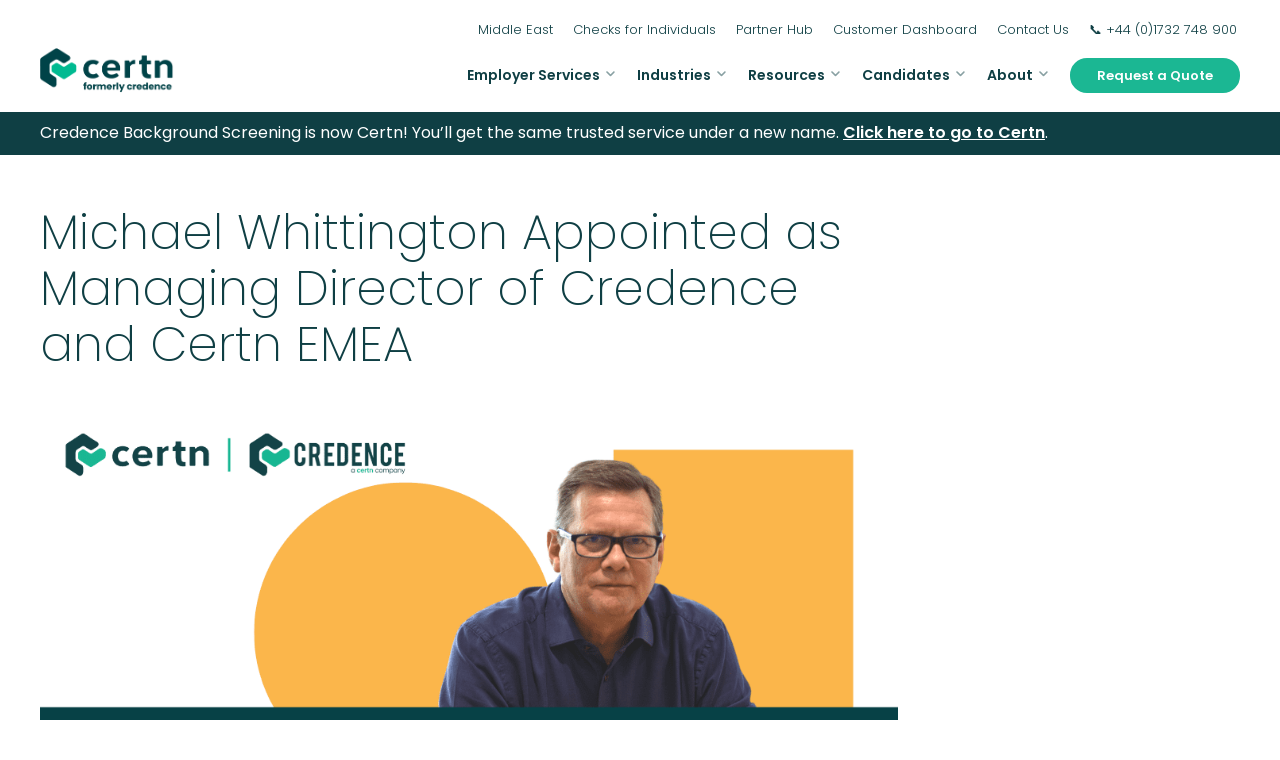

--- FILE ---
content_type: text/html; charset=UTF-8
request_url: https://credence.co.uk/michael-whittington-appointed-as-managing-director-of-credence-and-certn-emea/
body_size: 25359
content:
<!doctype html>
<html lang="en-GB" prefix="og: https://ogp.me/ns#">
<head>
	<meta charset="UTF-8">
	<meta name="viewport" content="width=device-width, initial-scale=1">
	<link rel="profile" href="https://gmpg.org/xfn/11">
	<link rel="preconnect" href="https://fonts.googleapis.com">
	<link rel="preconnect" href="https://fonts.gstatic.com" crossorigin>
	<link href="https://fonts.googleapis.com/css2?family=Poppins:wght@200;300;400;600;700&display=swap" rel="stylesheet">
	
<!-- Search Engine Optimization by Rank Math PRO - https://rankmath.com/ -->
<title>Michael Whittington Appointed as Managing Director of Credence and Certn EMEA | Certn</title>
<meta name="description" content="New Managing Director Will Drive Rapid EMEA Expansion"/>
<meta name="robots" content="follow, index, max-snippet:-1, max-video-preview:-1, max-image-preview:large"/>
<link rel="canonical" href="https://credence.co.uk/michael-whittington-appointed-as-managing-director-of-credence-and-certn-emea/" />
<meta property="og:locale" content="en_GB" />
<meta property="og:type" content="article" />
<meta property="og:title" content="Michael Whittington Appointed as Managing Director of Credence and Certn EMEA | Certn" />
<meta property="og:description" content="New Managing Director Will Drive Rapid EMEA Expansion" />
<meta property="og:url" content="https://credence.co.uk/michael-whittington-appointed-as-managing-director-of-credence-and-certn-emea/" />
<meta property="og:site_name" content="Credence" />
<meta property="article:section" content="Corporate News" />
<meta property="og:updated_time" content="2023-08-04T14:22:49+00:00" />
<meta property="og:image" content="https://credence.co.uk/wp-content/uploads/2022/07/Press-Banner-_-Michael-W-1.png" />
<meta property="og:image:secure_url" content="https://credence.co.uk/wp-content/uploads/2022/07/Press-Banner-_-Michael-W-1.png" />
<meta property="og:image:width" content="1080" />
<meta property="og:image:height" content="562" />
<meta property="og:image:alt" content="Michael Whittington Appointed as Managing Director of Credence and Certn EMEA" />
<meta property="og:image:type" content="image/png" />
<meta property="article:published_time" content="2022-07-18T09:06:22+00:00" />
<meta property="article:modified_time" content="2023-08-04T14:22:49+00:00" />
<meta name="twitter:card" content="summary_large_image" />
<meta name="twitter:title" content="Michael Whittington Appointed as Managing Director of Credence and Certn EMEA | Certn" />
<meta name="twitter:description" content="New Managing Director Will Drive Rapid EMEA Expansion" />
<meta name="twitter:image" content="https://credence.co.uk/wp-content/uploads/2022/07/Press-Banner-_-Michael-W-1.png" />
<meta name="twitter:label1" content="Written by" />
<meta name="twitter:data1" content="Gavin Ouyang" />
<meta name="twitter:label2" content="Time to read" />
<meta name="twitter:data2" content="2 minutes" />
<script type="application/ld+json" class="rank-math-schema-pro">{"@context":"https://schema.org","@graph":[{"@type":"Place","@id":"https://credence.co.uk/#place","geo":{"@type":"GeoCoordinates","latitude":"51.2779702","longitude":"0.1798602"},"hasMap":"https://www.google.com/maps/search/?api=1&amp;query=51.2779702,0.1798602","address":{"@type":"PostalAddress","streetAddress":"160 London Road","addressLocality":"Sevenoaks","addressRegion":"Kent","postalCode":"TN13 1BT","addressCountry":"United Kingdom"}},{"@type":"Organization","@id":"https://credence.co.uk/#organization","name":"Credence","url":"https://credence.co.uk","email":"contact@credence.co.uk","address":{"@type":"PostalAddress","streetAddress":"160 London Road","addressLocality":"Sevenoaks","addressRegion":"Kent","postalCode":"TN13 1BT","addressCountry":"United Kingdom"},"logo":{"@type":"ImageObject","@id":"https://credence.co.uk/#logo","url":"https://credence.co.uk/wp-content/uploads/2022/11/credence_logo_header-e1670735548854.png","contentUrl":"https://credence.co.uk/wp-content/uploads/2022/11/credence_logo_header-e1670735548854.png","caption":"Credence","inLanguage":"en-GB","width":"400","height":"91"},"contactPoint":[{"@type":"ContactPoint","telephone":"+44 (0)1732 748 900","contactType":"customer support"}],"location":{"@id":"https://credence.co.uk/#place"}},{"@type":"WebSite","@id":"https://credence.co.uk/#website","url":"https://credence.co.uk","name":"Credence","alternateName":"Credence.co.uk","publisher":{"@id":"https://credence.co.uk/#organization"},"inLanguage":"en-GB"},{"@type":"ImageObject","@id":"https://credence.co.uk/wp-content/uploads/2022/07/Press-Banner-_-Michael-W-1.png","url":"https://credence.co.uk/wp-content/uploads/2022/07/Press-Banner-_-Michael-W-1.png","width":"1080","height":"562","inLanguage":"en-GB"},{"@type":"BreadcrumbList","@id":"https://credence.co.uk/michael-whittington-appointed-as-managing-director-of-credence-and-certn-emea/#breadcrumb","itemListElement":[{"@type":"ListItem","position":"1","item":{"@id":"https://credence.co.uk","name":"Home"}},{"@type":"ListItem","position":"2","item":{"@id":"https://credence.co.uk/category/blog/corporate-news/","name":"Corporate News"}},{"@type":"ListItem","position":"3","item":{"@id":"https://credence.co.uk/michael-whittington-appointed-as-managing-director-of-credence-and-certn-emea/","name":"Michael Whittington Appointed as Managing Director of Credence and Certn EMEA"}}]},{"@type":"WebPage","@id":"https://credence.co.uk/michael-whittington-appointed-as-managing-director-of-credence-and-certn-emea/#webpage","url":"https://credence.co.uk/michael-whittington-appointed-as-managing-director-of-credence-and-certn-emea/","name":"Michael Whittington Appointed as Managing Director of Credence and Certn EMEA | Certn","datePublished":"2022-07-18T09:06:22+00:00","dateModified":"2023-08-04T14:22:49+00:00","isPartOf":{"@id":"https://credence.co.uk/#website"},"primaryImageOfPage":{"@id":"https://credence.co.uk/wp-content/uploads/2022/07/Press-Banner-_-Michael-W-1.png"},"inLanguage":"en-GB","breadcrumb":{"@id":"https://credence.co.uk/michael-whittington-appointed-as-managing-director-of-credence-and-certn-emea/#breadcrumb"}},{"@type":"Person","@id":"https://credence.co.uk/author/gavin-ouyang/","name":"Gavin Ouyang","url":"https://credence.co.uk/author/gavin-ouyang/","image":{"@type":"ImageObject","@id":"https://secure.gravatar.com/avatar/0d2b91035e5e0899ec2d1343f03589a0c3e021598d8e9a03e20de9246e7a777e?s=96&amp;d=mm&amp;r=g","url":"https://secure.gravatar.com/avatar/0d2b91035e5e0899ec2d1343f03589a0c3e021598d8e9a03e20de9246e7a777e?s=96&amp;d=mm&amp;r=g","caption":"Gavin Ouyang","inLanguage":"en-GB"},"worksFor":{"@id":"https://credence.co.uk/#organization"}},{"@type":"BlogPosting","headline":"Michael Whittington Appointed as Managing Director of Credence and Certn EMEA | Certn","datePublished":"2022-07-18T09:06:22+00:00","dateModified":"2023-08-04T14:22:49+00:00","articleSection":"Corporate News","author":{"@id":"https://credence.co.uk/author/gavin-ouyang/","name":"Gavin Ouyang"},"publisher":{"@id":"https://credence.co.uk/#organization"},"description":"New Managing Director Will Drive Rapid EMEA Expansion","name":"Michael Whittington Appointed as Managing Director of Credence and Certn EMEA | Certn","@id":"https://credence.co.uk/michael-whittington-appointed-as-managing-director-of-credence-and-certn-emea/#richSnippet","isPartOf":{"@id":"https://credence.co.uk/michael-whittington-appointed-as-managing-director-of-credence-and-certn-emea/#webpage"},"image":{"@id":"https://credence.co.uk/wp-content/uploads/2022/07/Press-Banner-_-Michael-W-1.png"},"inLanguage":"en-GB","mainEntityOfPage":{"@id":"https://credence.co.uk/michael-whittington-appointed-as-managing-director-of-credence-and-certn-emea/#webpage"}}]}</script>
<!-- /Rank Math WordPress SEO plugin -->

<link rel='dns-prefetch' href='//widget.trustpilot.com' />
<link rel='dns-prefetch' href='//cdn.jsdelivr.net' />
<link rel="alternate" type="application/rss+xml" title="Certn &raquo; Feed" href="https://credence.co.uk/feed/" />
<link rel="alternate" type="application/rss+xml" title="Certn &raquo; Comments Feed" href="https://credence.co.uk/comments/feed/" />
<link rel="alternate" title="oEmbed (JSON)" type="application/json+oembed" href="https://credence.co.uk/wp-json/oembed/1.0/embed?url=https%3A%2F%2Fcredence.co.uk%2Fmichael-whittington-appointed-as-managing-director-of-credence-and-certn-emea%2F" />
<link rel="alternate" title="oEmbed (XML)" type="text/xml+oembed" href="https://credence.co.uk/wp-json/oembed/1.0/embed?url=https%3A%2F%2Fcredence.co.uk%2Fmichael-whittington-appointed-as-managing-director-of-credence-and-certn-emea%2F&#038;format=xml" />
		<style>
			.lazyload,
			.lazyloading {
				max-width: 100%;
			}
		</style>
		<style id='wp-img-auto-sizes-contain-inline-css'>
img:is([sizes=auto i],[sizes^="auto," i]){contain-intrinsic-size:3000px 1500px}
/*# sourceURL=wp-img-auto-sizes-contain-inline-css */
</style>
<style id='wp-emoji-styles-inline-css'>

	img.wp-smiley, img.emoji {
		display: inline !important;
		border: none !important;
		box-shadow: none !important;
		height: 1em !important;
		width: 1em !important;
		margin: 0 0.07em !important;
		vertical-align: -0.1em !important;
		background: none !important;
		padding: 0 !important;
	}
/*# sourceURL=wp-emoji-styles-inline-css */
</style>
<style id='wp-block-library-inline-css'>
:root{--wp-block-synced-color:#7a00df;--wp-block-synced-color--rgb:122,0,223;--wp-bound-block-color:var(--wp-block-synced-color);--wp-editor-canvas-background:#ddd;--wp-admin-theme-color:#007cba;--wp-admin-theme-color--rgb:0,124,186;--wp-admin-theme-color-darker-10:#006ba1;--wp-admin-theme-color-darker-10--rgb:0,107,160.5;--wp-admin-theme-color-darker-20:#005a87;--wp-admin-theme-color-darker-20--rgb:0,90,135;--wp-admin-border-width-focus:2px}@media (min-resolution:192dpi){:root{--wp-admin-border-width-focus:1.5px}}.wp-element-button{cursor:pointer}:root .has-very-light-gray-background-color{background-color:#eee}:root .has-very-dark-gray-background-color{background-color:#313131}:root .has-very-light-gray-color{color:#eee}:root .has-very-dark-gray-color{color:#313131}:root .has-vivid-green-cyan-to-vivid-cyan-blue-gradient-background{background:linear-gradient(135deg,#00d084,#0693e3)}:root .has-purple-crush-gradient-background{background:linear-gradient(135deg,#34e2e4,#4721fb 50%,#ab1dfe)}:root .has-hazy-dawn-gradient-background{background:linear-gradient(135deg,#faaca8,#dad0ec)}:root .has-subdued-olive-gradient-background{background:linear-gradient(135deg,#fafae1,#67a671)}:root .has-atomic-cream-gradient-background{background:linear-gradient(135deg,#fdd79a,#004a59)}:root .has-nightshade-gradient-background{background:linear-gradient(135deg,#330968,#31cdcf)}:root .has-midnight-gradient-background{background:linear-gradient(135deg,#020381,#2874fc)}:root{--wp--preset--font-size--normal:16px;--wp--preset--font-size--huge:42px}.has-regular-font-size{font-size:1em}.has-larger-font-size{font-size:2.625em}.has-normal-font-size{font-size:var(--wp--preset--font-size--normal)}.has-huge-font-size{font-size:var(--wp--preset--font-size--huge)}.has-text-align-center{text-align:center}.has-text-align-left{text-align:left}.has-text-align-right{text-align:right}.has-fit-text{white-space:nowrap!important}#end-resizable-editor-section{display:none}.aligncenter{clear:both}.items-justified-left{justify-content:flex-start}.items-justified-center{justify-content:center}.items-justified-right{justify-content:flex-end}.items-justified-space-between{justify-content:space-between}.screen-reader-text{border:0;clip-path:inset(50%);height:1px;margin:-1px;overflow:hidden;padding:0;position:absolute;width:1px;word-wrap:normal!important}.screen-reader-text:focus{background-color:#ddd;clip-path:none;color:#444;display:block;font-size:1em;height:auto;left:5px;line-height:normal;padding:15px 23px 14px;text-decoration:none;top:5px;width:auto;z-index:100000}html :where(.has-border-color){border-style:solid}html :where([style*=border-top-color]){border-top-style:solid}html :where([style*=border-right-color]){border-right-style:solid}html :where([style*=border-bottom-color]){border-bottom-style:solid}html :where([style*=border-left-color]){border-left-style:solid}html :where([style*=border-width]){border-style:solid}html :where([style*=border-top-width]){border-top-style:solid}html :where([style*=border-right-width]){border-right-style:solid}html :where([style*=border-bottom-width]){border-bottom-style:solid}html :where([style*=border-left-width]){border-left-style:solid}html :where(img[class*=wp-image-]){height:auto;max-width:100%}:where(figure){margin:0 0 1em}html :where(.is-position-sticky){--wp-admin--admin-bar--position-offset:var(--wp-admin--admin-bar--height,0px)}@media screen and (max-width:600px){html :where(.is-position-sticky){--wp-admin--admin-bar--position-offset:0px}}

/*# sourceURL=wp-block-library-inline-css */
</style><style id='wp-block-heading-inline-css'>
h1:where(.wp-block-heading).has-background,h2:where(.wp-block-heading).has-background,h3:where(.wp-block-heading).has-background,h4:where(.wp-block-heading).has-background,h5:where(.wp-block-heading).has-background,h6:where(.wp-block-heading).has-background{padding:1.25em 2.375em}h1.has-text-align-left[style*=writing-mode]:where([style*=vertical-lr]),h1.has-text-align-right[style*=writing-mode]:where([style*=vertical-rl]),h2.has-text-align-left[style*=writing-mode]:where([style*=vertical-lr]),h2.has-text-align-right[style*=writing-mode]:where([style*=vertical-rl]),h3.has-text-align-left[style*=writing-mode]:where([style*=vertical-lr]),h3.has-text-align-right[style*=writing-mode]:where([style*=vertical-rl]),h4.has-text-align-left[style*=writing-mode]:where([style*=vertical-lr]),h4.has-text-align-right[style*=writing-mode]:where([style*=vertical-rl]),h5.has-text-align-left[style*=writing-mode]:where([style*=vertical-lr]),h5.has-text-align-right[style*=writing-mode]:where([style*=vertical-rl]),h6.has-text-align-left[style*=writing-mode]:where([style*=vertical-lr]),h6.has-text-align-right[style*=writing-mode]:where([style*=vertical-rl]){rotate:180deg}
/*# sourceURL=https://credence.co.uk/wp-includes/blocks/heading/style.min.css */
</style>
<style id='wp-block-image-inline-css'>
.wp-block-image>a,.wp-block-image>figure>a{display:inline-block}.wp-block-image img{box-sizing:border-box;height:auto;max-width:100%;vertical-align:bottom}@media not (prefers-reduced-motion){.wp-block-image img.hide{visibility:hidden}.wp-block-image img.show{animation:show-content-image .4s}}.wp-block-image[style*=border-radius] img,.wp-block-image[style*=border-radius]>a{border-radius:inherit}.wp-block-image.has-custom-border img{box-sizing:border-box}.wp-block-image.aligncenter{text-align:center}.wp-block-image.alignfull>a,.wp-block-image.alignwide>a{width:100%}.wp-block-image.alignfull img,.wp-block-image.alignwide img{height:auto;width:100%}.wp-block-image .aligncenter,.wp-block-image .alignleft,.wp-block-image .alignright,.wp-block-image.aligncenter,.wp-block-image.alignleft,.wp-block-image.alignright{display:table}.wp-block-image .aligncenter>figcaption,.wp-block-image .alignleft>figcaption,.wp-block-image .alignright>figcaption,.wp-block-image.aligncenter>figcaption,.wp-block-image.alignleft>figcaption,.wp-block-image.alignright>figcaption{caption-side:bottom;display:table-caption}.wp-block-image .alignleft{float:left;margin:.5em 1em .5em 0}.wp-block-image .alignright{float:right;margin:.5em 0 .5em 1em}.wp-block-image .aligncenter{margin-left:auto;margin-right:auto}.wp-block-image :where(figcaption){margin-bottom:1em;margin-top:.5em}.wp-block-image.is-style-circle-mask img{border-radius:9999px}@supports ((-webkit-mask-image:none) or (mask-image:none)) or (-webkit-mask-image:none){.wp-block-image.is-style-circle-mask img{border-radius:0;-webkit-mask-image:url('data:image/svg+xml;utf8,<svg viewBox="0 0 100 100" xmlns="http://www.w3.org/2000/svg"><circle cx="50" cy="50" r="50"/></svg>');mask-image:url('data:image/svg+xml;utf8,<svg viewBox="0 0 100 100" xmlns="http://www.w3.org/2000/svg"><circle cx="50" cy="50" r="50"/></svg>');mask-mode:alpha;-webkit-mask-position:center;mask-position:center;-webkit-mask-repeat:no-repeat;mask-repeat:no-repeat;-webkit-mask-size:contain;mask-size:contain}}:root :where(.wp-block-image.is-style-rounded img,.wp-block-image .is-style-rounded img){border-radius:9999px}.wp-block-image figure{margin:0}.wp-lightbox-container{display:flex;flex-direction:column;position:relative}.wp-lightbox-container img{cursor:zoom-in}.wp-lightbox-container img:hover+button{opacity:1}.wp-lightbox-container button{align-items:center;backdrop-filter:blur(16px) saturate(180%);background-color:#5a5a5a40;border:none;border-radius:4px;cursor:zoom-in;display:flex;height:20px;justify-content:center;opacity:0;padding:0;position:absolute;right:16px;text-align:center;top:16px;width:20px;z-index:100}@media not (prefers-reduced-motion){.wp-lightbox-container button{transition:opacity .2s ease}}.wp-lightbox-container button:focus-visible{outline:3px auto #5a5a5a40;outline:3px auto -webkit-focus-ring-color;outline-offset:3px}.wp-lightbox-container button:hover{cursor:pointer;opacity:1}.wp-lightbox-container button:focus{opacity:1}.wp-lightbox-container button:focus,.wp-lightbox-container button:hover,.wp-lightbox-container button:not(:hover):not(:active):not(.has-background){background-color:#5a5a5a40;border:none}.wp-lightbox-overlay{box-sizing:border-box;cursor:zoom-out;height:100vh;left:0;overflow:hidden;position:fixed;top:0;visibility:hidden;width:100%;z-index:100000}.wp-lightbox-overlay .close-button{align-items:center;cursor:pointer;display:flex;justify-content:center;min-height:40px;min-width:40px;padding:0;position:absolute;right:calc(env(safe-area-inset-right) + 16px);top:calc(env(safe-area-inset-top) + 16px);z-index:5000000}.wp-lightbox-overlay .close-button:focus,.wp-lightbox-overlay .close-button:hover,.wp-lightbox-overlay .close-button:not(:hover):not(:active):not(.has-background){background:none;border:none}.wp-lightbox-overlay .lightbox-image-container{height:var(--wp--lightbox-container-height);left:50%;overflow:hidden;position:absolute;top:50%;transform:translate(-50%,-50%);transform-origin:top left;width:var(--wp--lightbox-container-width);z-index:9999999999}.wp-lightbox-overlay .wp-block-image{align-items:center;box-sizing:border-box;display:flex;height:100%;justify-content:center;margin:0;position:relative;transform-origin:0 0;width:100%;z-index:3000000}.wp-lightbox-overlay .wp-block-image img{height:var(--wp--lightbox-image-height);min-height:var(--wp--lightbox-image-height);min-width:var(--wp--lightbox-image-width);width:var(--wp--lightbox-image-width)}.wp-lightbox-overlay .wp-block-image figcaption{display:none}.wp-lightbox-overlay button{background:none;border:none}.wp-lightbox-overlay .scrim{background-color:#fff;height:100%;opacity:.9;position:absolute;width:100%;z-index:2000000}.wp-lightbox-overlay.active{visibility:visible}@media not (prefers-reduced-motion){.wp-lightbox-overlay.active{animation:turn-on-visibility .25s both}.wp-lightbox-overlay.active img{animation:turn-on-visibility .35s both}.wp-lightbox-overlay.show-closing-animation:not(.active){animation:turn-off-visibility .35s both}.wp-lightbox-overlay.show-closing-animation:not(.active) img{animation:turn-off-visibility .25s both}.wp-lightbox-overlay.zoom.active{animation:none;opacity:1;visibility:visible}.wp-lightbox-overlay.zoom.active .lightbox-image-container{animation:lightbox-zoom-in .4s}.wp-lightbox-overlay.zoom.active .lightbox-image-container img{animation:none}.wp-lightbox-overlay.zoom.active .scrim{animation:turn-on-visibility .4s forwards}.wp-lightbox-overlay.zoom.show-closing-animation:not(.active){animation:none}.wp-lightbox-overlay.zoom.show-closing-animation:not(.active) .lightbox-image-container{animation:lightbox-zoom-out .4s}.wp-lightbox-overlay.zoom.show-closing-animation:not(.active) .lightbox-image-container img{animation:none}.wp-lightbox-overlay.zoom.show-closing-animation:not(.active) .scrim{animation:turn-off-visibility .4s forwards}}@keyframes show-content-image{0%{visibility:hidden}99%{visibility:hidden}to{visibility:visible}}@keyframes turn-on-visibility{0%{opacity:0}to{opacity:1}}@keyframes turn-off-visibility{0%{opacity:1;visibility:visible}99%{opacity:0;visibility:visible}to{opacity:0;visibility:hidden}}@keyframes lightbox-zoom-in{0%{transform:translate(calc((-100vw + var(--wp--lightbox-scrollbar-width))/2 + var(--wp--lightbox-initial-left-position)),calc(-50vh + var(--wp--lightbox-initial-top-position))) scale(var(--wp--lightbox-scale))}to{transform:translate(-50%,-50%) scale(1)}}@keyframes lightbox-zoom-out{0%{transform:translate(-50%,-50%) scale(1);visibility:visible}99%{visibility:visible}to{transform:translate(calc((-100vw + var(--wp--lightbox-scrollbar-width))/2 + var(--wp--lightbox-initial-left-position)),calc(-50vh + var(--wp--lightbox-initial-top-position))) scale(var(--wp--lightbox-scale));visibility:hidden}}
/*# sourceURL=https://credence.co.uk/wp-includes/blocks/image/style.min.css */
</style>
<style id='wp-block-paragraph-inline-css'>
.is-small-text{font-size:.875em}.is-regular-text{font-size:1em}.is-large-text{font-size:2.25em}.is-larger-text{font-size:3em}.has-drop-cap:not(:focus):first-letter{float:left;font-size:8.4em;font-style:normal;font-weight:100;line-height:.68;margin:.05em .1em 0 0;text-transform:uppercase}body.rtl .has-drop-cap:not(:focus):first-letter{float:none;margin-left:.1em}p.has-drop-cap.has-background{overflow:hidden}:root :where(p.has-background){padding:1.25em 2.375em}:where(p.has-text-color:not(.has-link-color)) a{color:inherit}p.has-text-align-left[style*="writing-mode:vertical-lr"],p.has-text-align-right[style*="writing-mode:vertical-rl"]{rotate:180deg}
/*# sourceURL=https://credence.co.uk/wp-includes/blocks/paragraph/style.min.css */
</style>
<style id='wp-block-separator-inline-css'>
@charset "UTF-8";.wp-block-separator{border:none;border-top:2px solid}:root :where(.wp-block-separator.is-style-dots){height:auto;line-height:1;text-align:center}:root :where(.wp-block-separator.is-style-dots):before{color:currentColor;content:"···";font-family:serif;font-size:1.5em;letter-spacing:2em;padding-left:2em}.wp-block-separator.is-style-dots{background:none!important;border:none!important}
/*# sourceURL=https://credence.co.uk/wp-includes/blocks/separator/style.min.css */
</style>
<style id='global-styles-inline-css'>
:root{--wp--preset--aspect-ratio--square: 1;--wp--preset--aspect-ratio--4-3: 4/3;--wp--preset--aspect-ratio--3-4: 3/4;--wp--preset--aspect-ratio--3-2: 3/2;--wp--preset--aspect-ratio--2-3: 2/3;--wp--preset--aspect-ratio--16-9: 16/9;--wp--preset--aspect-ratio--9-16: 9/16;--wp--preset--color--black: #000000;--wp--preset--color--cyan-bluish-gray: #abb8c3;--wp--preset--color--white: #ffffff;--wp--preset--color--pale-pink: #f78da7;--wp--preset--color--vivid-red: #cf2e2e;--wp--preset--color--luminous-vivid-orange: #ff6900;--wp--preset--color--luminous-vivid-amber: #fcb900;--wp--preset--color--light-green-cyan: #7bdcb5;--wp--preset--color--vivid-green-cyan: #00d084;--wp--preset--color--pale-cyan-blue: #8ed1fc;--wp--preset--color--vivid-cyan-blue: #0693e3;--wp--preset--color--vivid-purple: #9b51e0;--wp--preset--gradient--vivid-cyan-blue-to-vivid-purple: linear-gradient(135deg,rgb(6,147,227) 0%,rgb(155,81,224) 100%);--wp--preset--gradient--light-green-cyan-to-vivid-green-cyan: linear-gradient(135deg,rgb(122,220,180) 0%,rgb(0,208,130) 100%);--wp--preset--gradient--luminous-vivid-amber-to-luminous-vivid-orange: linear-gradient(135deg,rgb(252,185,0) 0%,rgb(255,105,0) 100%);--wp--preset--gradient--luminous-vivid-orange-to-vivid-red: linear-gradient(135deg,rgb(255,105,0) 0%,rgb(207,46,46) 100%);--wp--preset--gradient--very-light-gray-to-cyan-bluish-gray: linear-gradient(135deg,rgb(238,238,238) 0%,rgb(169,184,195) 100%);--wp--preset--gradient--cool-to-warm-spectrum: linear-gradient(135deg,rgb(74,234,220) 0%,rgb(151,120,209) 20%,rgb(207,42,186) 40%,rgb(238,44,130) 60%,rgb(251,105,98) 80%,rgb(254,248,76) 100%);--wp--preset--gradient--blush-light-purple: linear-gradient(135deg,rgb(255,206,236) 0%,rgb(152,150,240) 100%);--wp--preset--gradient--blush-bordeaux: linear-gradient(135deg,rgb(254,205,165) 0%,rgb(254,45,45) 50%,rgb(107,0,62) 100%);--wp--preset--gradient--luminous-dusk: linear-gradient(135deg,rgb(255,203,112) 0%,rgb(199,81,192) 50%,rgb(65,88,208) 100%);--wp--preset--gradient--pale-ocean: linear-gradient(135deg,rgb(255,245,203) 0%,rgb(182,227,212) 50%,rgb(51,167,181) 100%);--wp--preset--gradient--electric-grass: linear-gradient(135deg,rgb(202,248,128) 0%,rgb(113,206,126) 100%);--wp--preset--gradient--midnight: linear-gradient(135deg,rgb(2,3,129) 0%,rgb(40,116,252) 100%);--wp--preset--font-size--small: 13px;--wp--preset--font-size--medium: 20px;--wp--preset--font-size--large: 36px;--wp--preset--font-size--x-large: 42px;--wp--preset--font-size--certn-normal: 16px;--wp--preset--spacing--20: 0.44rem;--wp--preset--spacing--30: 0.67rem;--wp--preset--spacing--40: 1rem;--wp--preset--spacing--50: 1.5rem;--wp--preset--spacing--60: 2.25rem;--wp--preset--spacing--70: 3.38rem;--wp--preset--spacing--80: 5.06rem;--wp--preset--shadow--natural: 6px 6px 9px rgba(0, 0, 0, 0.2);--wp--preset--shadow--deep: 12px 12px 50px rgba(0, 0, 0, 0.4);--wp--preset--shadow--sharp: 6px 6px 0px rgba(0, 0, 0, 0.2);--wp--preset--shadow--outlined: 6px 6px 0px -3px rgb(255, 255, 255), 6px 6px rgb(0, 0, 0);--wp--preset--shadow--crisp: 6px 6px 0px rgb(0, 0, 0);}:where(.is-layout-flex){gap: 0.5em;}:where(.is-layout-grid){gap: 0.5em;}body .is-layout-flex{display: flex;}.is-layout-flex{flex-wrap: wrap;align-items: center;}.is-layout-flex > :is(*, div){margin: 0;}body .is-layout-grid{display: grid;}.is-layout-grid > :is(*, div){margin: 0;}:where(.wp-block-columns.is-layout-flex){gap: 2em;}:where(.wp-block-columns.is-layout-grid){gap: 2em;}:where(.wp-block-post-template.is-layout-flex){gap: 1.25em;}:where(.wp-block-post-template.is-layout-grid){gap: 1.25em;}.has-black-color{color: var(--wp--preset--color--black) !important;}.has-cyan-bluish-gray-color{color: var(--wp--preset--color--cyan-bluish-gray) !important;}.has-white-color{color: var(--wp--preset--color--white) !important;}.has-pale-pink-color{color: var(--wp--preset--color--pale-pink) !important;}.has-vivid-red-color{color: var(--wp--preset--color--vivid-red) !important;}.has-luminous-vivid-orange-color{color: var(--wp--preset--color--luminous-vivid-orange) !important;}.has-luminous-vivid-amber-color{color: var(--wp--preset--color--luminous-vivid-amber) !important;}.has-light-green-cyan-color{color: var(--wp--preset--color--light-green-cyan) !important;}.has-vivid-green-cyan-color{color: var(--wp--preset--color--vivid-green-cyan) !important;}.has-pale-cyan-blue-color{color: var(--wp--preset--color--pale-cyan-blue) !important;}.has-vivid-cyan-blue-color{color: var(--wp--preset--color--vivid-cyan-blue) !important;}.has-vivid-purple-color{color: var(--wp--preset--color--vivid-purple) !important;}.has-black-background-color{background-color: var(--wp--preset--color--black) !important;}.has-cyan-bluish-gray-background-color{background-color: var(--wp--preset--color--cyan-bluish-gray) !important;}.has-white-background-color{background-color: var(--wp--preset--color--white) !important;}.has-pale-pink-background-color{background-color: var(--wp--preset--color--pale-pink) !important;}.has-vivid-red-background-color{background-color: var(--wp--preset--color--vivid-red) !important;}.has-luminous-vivid-orange-background-color{background-color: var(--wp--preset--color--luminous-vivid-orange) !important;}.has-luminous-vivid-amber-background-color{background-color: var(--wp--preset--color--luminous-vivid-amber) !important;}.has-light-green-cyan-background-color{background-color: var(--wp--preset--color--light-green-cyan) !important;}.has-vivid-green-cyan-background-color{background-color: var(--wp--preset--color--vivid-green-cyan) !important;}.has-pale-cyan-blue-background-color{background-color: var(--wp--preset--color--pale-cyan-blue) !important;}.has-vivid-cyan-blue-background-color{background-color: var(--wp--preset--color--vivid-cyan-blue) !important;}.has-vivid-purple-background-color{background-color: var(--wp--preset--color--vivid-purple) !important;}.has-black-border-color{border-color: var(--wp--preset--color--black) !important;}.has-cyan-bluish-gray-border-color{border-color: var(--wp--preset--color--cyan-bluish-gray) !important;}.has-white-border-color{border-color: var(--wp--preset--color--white) !important;}.has-pale-pink-border-color{border-color: var(--wp--preset--color--pale-pink) !important;}.has-vivid-red-border-color{border-color: var(--wp--preset--color--vivid-red) !important;}.has-luminous-vivid-orange-border-color{border-color: var(--wp--preset--color--luminous-vivid-orange) !important;}.has-luminous-vivid-amber-border-color{border-color: var(--wp--preset--color--luminous-vivid-amber) !important;}.has-light-green-cyan-border-color{border-color: var(--wp--preset--color--light-green-cyan) !important;}.has-vivid-green-cyan-border-color{border-color: var(--wp--preset--color--vivid-green-cyan) !important;}.has-pale-cyan-blue-border-color{border-color: var(--wp--preset--color--pale-cyan-blue) !important;}.has-vivid-cyan-blue-border-color{border-color: var(--wp--preset--color--vivid-cyan-blue) !important;}.has-vivid-purple-border-color{border-color: var(--wp--preset--color--vivid-purple) !important;}.has-vivid-cyan-blue-to-vivid-purple-gradient-background{background: var(--wp--preset--gradient--vivid-cyan-blue-to-vivid-purple) !important;}.has-light-green-cyan-to-vivid-green-cyan-gradient-background{background: var(--wp--preset--gradient--light-green-cyan-to-vivid-green-cyan) !important;}.has-luminous-vivid-amber-to-luminous-vivid-orange-gradient-background{background: var(--wp--preset--gradient--luminous-vivid-amber-to-luminous-vivid-orange) !important;}.has-luminous-vivid-orange-to-vivid-red-gradient-background{background: var(--wp--preset--gradient--luminous-vivid-orange-to-vivid-red) !important;}.has-very-light-gray-to-cyan-bluish-gray-gradient-background{background: var(--wp--preset--gradient--very-light-gray-to-cyan-bluish-gray) !important;}.has-cool-to-warm-spectrum-gradient-background{background: var(--wp--preset--gradient--cool-to-warm-spectrum) !important;}.has-blush-light-purple-gradient-background{background: var(--wp--preset--gradient--blush-light-purple) !important;}.has-blush-bordeaux-gradient-background{background: var(--wp--preset--gradient--blush-bordeaux) !important;}.has-luminous-dusk-gradient-background{background: var(--wp--preset--gradient--luminous-dusk) !important;}.has-pale-ocean-gradient-background{background: var(--wp--preset--gradient--pale-ocean) !important;}.has-electric-grass-gradient-background{background: var(--wp--preset--gradient--electric-grass) !important;}.has-midnight-gradient-background{background: var(--wp--preset--gradient--midnight) !important;}.has-small-font-size{font-size: var(--wp--preset--font-size--small) !important;}.has-medium-font-size{font-size: var(--wp--preset--font-size--medium) !important;}.has-large-font-size{font-size: var(--wp--preset--font-size--large) !important;}.has-x-large-font-size{font-size: var(--wp--preset--font-size--x-large) !important;}
/*# sourceURL=global-styles-inline-css */
</style>

<style id='classic-theme-styles-inline-css'>
/*! This file is auto-generated */
.wp-block-button__link{color:#fff;background-color:#32373c;border-radius:9999px;box-shadow:none;text-decoration:none;padding:calc(.667em + 2px) calc(1.333em + 2px);font-size:1.125em}.wp-block-file__button{background:#32373c;color:#fff;text-decoration:none}
/*# sourceURL=/wp-includes/css/classic-themes.min.css */
</style>
<link rel='stylesheet' id='slick-css' href='https://cdn.jsdelivr.net/npm/@accessible360/accessible-slick@1.0.1/slick/slick.min.css?ver=6.9' media='all' />
<link rel='stylesheet' id='slick_accessibility-css' href='https://cdn.jsdelivr.net/npm/@accessible360/accessible-slick@1.0.1/slick/accessible-slick-theme.min.css?ver=6.9' media='all' />
<link rel='stylesheet' id='certn-style-css' href='https://credence.co.uk/wp-content/themes/credence-certn/style.css?ver=1.2.1' media='all' />
<link rel='stylesheet' id='hurrytimer-css' href='https://credence.co.uk/wp-content/uploads/hurrytimer/css/50d3c8944ee425eb.css?ver=6.9' media='all' />
<script src="https://credence.co.uk/wp-content/plugins/nelio-ab-testing/assets/dist/js/visitor-type.js?ver=fed1bd0d2f7778dac059" id="nelio-ab-testing-visitor-type-js"></script>
<script defer id="tp-js-js-extra" src="[data-uri]"></script>
<script defer src="https://credence.co.uk/wp-content/plugins/trustpilot-reviews/review/assets/js/headerScript.min.js?ver=1.0&#039;=&#039;async" id="tp-js-js"></script>
<script defer src="//widget.trustpilot.com/bootstrap/v5/tp.widget.bootstrap.min.js?ver=1.0&#039;=&#039;async" id="widget-bootstrap-js"></script>
<script defer id="trustbox-js-extra" src="[data-uri]"></script>
<script defer src="https://credence.co.uk/wp-content/plugins/trustpilot-reviews/review/assets/js/trustBoxScript.min.js?ver=1.0&#039;=&#039;async" id="trustbox-js"></script>
<script defer src="https://credence.co.uk/wp-includes/js/jquery/jquery.min.js?ver=3.7.1" id="jquery-core-js"></script>
<script defer src="https://credence.co.uk/wp-includes/js/jquery/jquery-migrate.min.js?ver=3.4.1" id="jquery-migrate-js"></script>
<link rel="https://api.w.org/" href="https://credence.co.uk/wp-json/" /><link rel="alternate" title="JSON" type="application/json" href="https://credence.co.uk/wp-json/wp/v2/posts/5429" /><link rel="EditURI" type="application/rsd+xml" title="RSD" href="https://credence.co.uk/xmlrpc.php?rsd" />
<meta name="generator" content="WordPress 6.9" />
<link rel='shortlink' href='https://credence.co.uk/?p=5429' />
		<script defer src="[data-uri]"></script>
				<style>
			.no-js img.lazyload {
				display: none;
			}

			figure.wp-block-image img.lazyloading {
				min-width: 150px;
			}

			.lazyload,
			.lazyloading {
				--smush-placeholder-width: 100px;
				--smush-placeholder-aspect-ratio: 1/1;
				width: var(--smush-image-width, var(--smush-placeholder-width)) !important;
				aspect-ratio: var(--smush-image-aspect-ratio, var(--smush-placeholder-aspect-ratio)) !important;
			}

						.lazyload, .lazyloading {
				opacity: 0;
			}

			.lazyloaded {
				opacity: 1;
				transition: opacity 400ms;
				transition-delay: 0ms;
			}

					</style>
		<link rel="icon" href="https://credence.co.uk/wp-content/uploads/2024/08/cropped-2-NEXT-Certn-Formerly-Credence-Logo_FIX-e1724964432153-150x150.png" sizes="32x32" />
<link rel="icon" href="https://credence.co.uk/wp-content/uploads/2024/08/cropped-2-NEXT-Certn-Formerly-Credence-Logo_FIX-e1724964432153.png" sizes="192x192" />
<link rel="apple-touch-icon" href="https://credence.co.uk/wp-content/uploads/2024/08/cropped-2-NEXT-Certn-Formerly-Credence-Logo_FIX-e1724964432153.png" />
<meta name="msapplication-TileImage" content="https://credence.co.uk/wp-content/uploads/2024/08/cropped-2-NEXT-Certn-Formerly-Credence-Logo_FIX-e1724964432153.png" />
		<style id="wp-custom-css">
			.block-certn {
		background-color: #ecf0f1;
}

.heading-certn-small {
		color: #17b893;
		font-size: 14px !important;
		font-weight: 700 !important;
		letter-spacing: .05rem !important;
		text-transform: uppercase !important;
		margin-bottom: 10px;
}

.heading-certn {
		color: #134247;
}

.list-certn li:before {
		background-color: #134247 !important;
}

.cta-button-certn a {
		background-color: #17b893;
		border-color: #17b893;
}

.cta-button-certn a:hover {
		background-color: #17b893;
		border-color: #17b893;
}

.smaller-text {
		font-size: 15px !important;
}

.show-buttons .wp-block-button__link {
		border: 2px solid !important;
		border-radius: 99px !important;
		padding: 10px 15px !important;
		text-decoration: none !important;
		color: #fff !important;
		background-color: #17b893 !important;
		border-color: #17b893 !important;
}

.show-buttons .wp-block-button__link:hover {
		color: #fff !important;
		background-color: #17b893 !important;
		border-color: #17b893 !important;
}

.header-alert__content p {
		font-size: 16px !important;
}

.hurrytimer-headline {
	margin: 0 0 10px 10% !important;
	text-align: right;
}

.hurrytimer-timer-block {
	margin-left: 30px;
}

.hurrytimer-timer-digit {
	line-height: 1;
}

.countdown-banner {
	padding-top:15px;
	padding-bottom: 15px;
}		</style>
			<!-- Google Tag Manager -->
<script defer src="[data-uri]"></script>
<!-- End Google Tag Manager -->
<meta name="google-site-verification" content="XZkqZU0hzxb6tS-oB_9itXJ_m96j0pYM-FpvjxIQs5A" />
<meta name="google-site-verification" content="-wAlU0SOqFYF-ds0AnSb0qZ2ipjL2DtPmlXBPjastUo" />	</head>
<body class="wp-singular post-template-default single single-post postid-5429 single-format-standard wp-custom-logo wp-embed-responsive wp-theme-credence-certn no-sidebar" id="site-body">
<!-- Google Tag Manager (noscript) -->
<noscript><iframe data-src="https://www.googletagmanager.com/ns.html?id=GTM-N63V6JV"
height="0" width="0" style="display:none;visibility:hidden" src="[data-uri]" class="lazyload" data-load-mode="1"></iframe></noscript>
<!-- End Google Tag Manager (noscript) -->


<!-- Start of StackAdapt Code -->

<script defer src="[data-uri]"></script>

<!-- End of StackAdapt Code -->



<script defer src="[data-uri]"></script><script defer src="[data-uri]"></script>
<noscript>
<img height="1" width="1" style="display:none;" alt="" src="https://px.ads.linkedin.com/collect/?pid=5235436&fmt=gif" />
</noscript><div id="page" class="site">
	<a class="skip-link screen-reader-text" href="#primary">Skip to content</a>
			<div class="header-alert">
				<div class="content-wrapper">
					<div class="header-alert__content">
						<p>Credence Background Screening is now Certn! You’ll get the same trusted service under a new name. <a class="c-link" href="https://certn.co/emea/" target="_blank" rel="noopener noreferrer" data-stringify-link="https://certn.co/emea/" data-sk="tooltip_parent">Click here to go to Certn</a>.</p>
					</div>
				</div>
		</div>
		<header id="masthead" class="site-header">
		<div class="content-wrapper">
			<div class="site-branding">
				<a href="https://credence.co.uk/" class="custom-logo-link" rel="home"><img width="595" height="200" src="https://credence.co.uk/wp-content/uploads/2024/08/certn_logo.png" class="custom-logo" alt="Certn" decoding="async" fetchpriority="high" srcset="https://credence.co.uk/wp-content/uploads/2024/08/certn_logo.png 595w, https://credence.co.uk/wp-content/uploads/2024/08/certn_logo-300x101.png 300w" sizes="(max-width: 595px) 100vw, 595px" /></a>			</div><!-- .site-branding -->
			<nav id="site-navigation" class="main-navigation">
				<button class="menu-toggle" id="menu-toggle" aria-controls="primary-menu" aria-expanded="false">
					<span class="screen-reader-text">Primary Menu</span>
					<div class="menu-toggle__icon" id="menu-toggle-icon">
						<span></span>
						<span></span>
						<span></span>
						<span></span>
					</div>
				</button>
				<div class="certn-menu__container">
					<div class="certn-menu__body">
													<div class="certn-menu__desktop certn-menu__desktop--secondary" id="desktop-nav2">
								<div class="menu-secondary-menu-container"><ul id="menu-secondary-menu" class="menu"><li id="menu-item-8336" class="menu-item menu-item-type-post_type menu-item-object-page menu-item-8336"><a href="https://credence.co.uk/middle-east/"><span class="title">Middle East</span></a></li>
<li id="menu-item-6822" class="menu-item menu-item-type-post_type menu-item-object-page menu-item-6822"><a href="https://credence.co.uk/my-personal-checks/"><span class="title">Checks for Individuals</span></a></li>
<li id="menu-item-7010" class="menu-item menu-item-type-post_type menu-item-object-page menu-item-7010"><a href="https://credence.co.uk/partner-hub/"><span class="title">Partner Hub</span></a></li>
<li id="menu-item-6821" class="menu-item menu-item-type-post_type menu-item-object-page menu-item-6821"><a href="https://credence.co.uk/customer-dashboard/"><span class="title">Customer Dashboard</span></a></li>
<li id="menu-item-5763" class="menu-item menu-item-type-post_type menu-item-object-page menu-item-5763"><a href="https://credence.co.uk/contact-us/"><span class="title">Contact Us</span></a></li>
<li id="menu-item-6607" class="menu-item menu-item-type-custom menu-item-object-custom menu-item-6607"><a href="tel:+44(0)1732748900"><span class="title">📞 +44 (0)1732 748 900</span></a></li>
</ul></div>							</div>
																			<div class="certn-menu__mobile" id="mobile-nav">
								<div class="menu-primary-container"><ul class="certn-menu__nav menu" data-menu-primary >	<li class="">
		<a  class="certn-menu__link certn-menu__link--level-0" href="#" data-menu-toggle="160" ><span class="title">Employer Services</span></a>
	</li>
	<li class="">
		<a  class="certn-menu__link certn-menu__link--level-0" href="#" data-menu-toggle="6610" ><span class="title">Industries</span></a>
	</li>
	<li class="">
		<a  class="certn-menu__link certn-menu__link--level-0" href="#" data-menu-toggle="5905" ><span class="title">Resources</span></a>
	</li>
	<li class="">
		<a  class="certn-menu__link certn-menu__link--level-0" href="#" data-menu-toggle="6054" ><span class="title">Candidates</span></a>
	</li>
	<li class="">
		<a  class="certn-menu__link certn-menu__link--level-0" href="#" data-menu-toggle="6609" ><span class="title">About</span></a>
	</li>
</ul><!-- .certn-menu__nav-top-level --><ul class="certn-menu__nav certn-menu__nav-sub-level" data-menu-sublevel data-menu-item="160" id="160" aria-hidden="true">
	<li class="">
	<div class="certn-menu__back"><a data-menu-back href="#" class="certn-menu__link--back title">Back</a></div>
	<span class="certn-menu__title title"><span class="title">Employer Services</span></span>

		<ul class="sub-menu">
		<li class="">
			<a  class="certn-menu__link certn-menu__link--level-1" href="https://credence.co.uk/background-screening-packages/" ><span class="title">Employee Vetting Packages</span></a>
		</li>
		<li class="">
			<a  class="certn-menu__link certn-menu__link--level-1" href="https://credence.co.uk/dbs-checks-criminal-record-check/" ><span class="title">Criminal Record Checks</span></a>
		</li>
		<li class="">
			<a  class="certn-menu__link certn-menu__link--level-1" href="https://credence.co.uk/right-to-work/" ><span class="title">Right to Work Checks</span></a>
		</li>
		<li class="">
			<a  class="certn-menu__link certn-menu__link--level-1" href="https://credence.co.uk/digital-id-verification/" ><span class="title">Digital Identity Verification</span></a>
		</li>
		<li class="">
			<a  class="certn-menu__link certn-menu__link--level-1" href="https://credence.co.uk/employment-checking/" ><span class="title">Employment Checking Service</span></a>
		</li>
		<li class="">
			<a  class="certn-menu__link certn-menu__link--level-1" href="https://credence.co.uk/education-verification/" ><span class="title">Education and Academic Verification Check</span></a>
		</li>
		<li class="">
			<a  class="certn-menu__link certn-menu__link--level-1" href="https://credence.co.uk/credit-check/" ><span class="title">Credit Check</span></a>
		</li>
		<li class="">
			<a  class="certn-menu__link certn-menu__link--level-1" href="https://credence.co.uk/social-media-check/" ><span class="title">Social Media Check</span></a>
		</li>
		<li class="">
			<a  class="certn-menu__link certn-menu__link--level-1" href="https://credence.co.uk/directorship-check/" ><span class="title">Directorship Check</span></a>
		</li>
		<li class="">
			<a  class="certn-menu__link certn-menu__link--level-1" href="https://credence.co.uk/international-fraud-check/" ><span class="title">Worldwide Sanctions, Watchlists and PEP Checks</span></a>
		</li>
		<li class="">
			<a  class="certn-menu__link certn-menu__link--level-1" href="https://credence.co.uk/fca-check/" ><span class="title">Financial Conduct Authority (FCA) Checks</span></a>
		</li>
		<li class="">
			<a  class="certn-menu__link certn-menu__link--level-1" href="https://credence.co.uk/media-checks/" ><span class="title">Adverse Media Screening</span></a>
		</li>
		</ul>
	</li>
	</ul><!-- .certn-menu__nav-sub-level --> 
<ul class="certn-menu__nav certn-menu__nav-sub-level" data-menu-sublevel data-menu-item="6610" id="6610" aria-hidden="true">
	<li class="">
	<div class="certn-menu__back"><a data-menu-back href="#" class="certn-menu__link--back title">Back</a></div>
	<span class="certn-menu__title title"><span class="title">Industries</span></span>

		<ul class="sub-menu">
		<li class="">
			<a  class="certn-menu__link certn-menu__link--level-1" href="https://credence.co.uk/industries/" ><span class="title">All Industries</span></a>
		</li>
		<li class="">
			<a  class="certn-menu__link certn-menu__link--level-1" href="https://credence.co.uk/financial-services-pre-employment-screening/" ><span class="title">Financial Services</span></a>
		</li>
		<li class="">
			<a  class="certn-menu__link certn-menu__link--level-1" href="https://credence.co.uk/government-sector-screening/" ><span class="title">Government Sector Screening</span></a>
		</li>
		<li class="">
			<a  class="certn-menu__link certn-menu__link--level-1" href="https://credence.co.uk/security-sector-screening/" ><span class="title">Security Sector Screening</span></a>
		</li>
		<li class="">
			<a  class="certn-menu__link certn-menu__link--level-1" href="https://credence.co.uk/regulated-activity-colleges-universities-screening/" ><span class="title">Education Services</span></a>
		</li>
		<li class="">
			<a  class="certn-menu__link certn-menu__link--level-1" href="https://credence.co.uk/healthcare-screening/" ><span class="title">Healthcare Screening Services</span></a>
		</li>
		<li class="">
			<a  class="certn-menu__link certn-menu__link--level-1" href="https://credence.co.uk/department-for-transport-airside-pass-checks/" ><span class="title">Aviation</span></a>
		</li>
		</ul>
	</li>
	</ul><!-- .certn-menu__nav-sub-level --> 
<ul class="certn-menu__nav certn-menu__nav-sub-level" data-menu-sublevel data-menu-item="5905" id="5905" aria-hidden="true">
	<li class="">
	<div class="certn-menu__back"><a data-menu-back href="#" class="certn-menu__link--back title">Back</a></div>
	<span class="certn-menu__title title"><span class="title">Resources</span></span>

		<ul class="sub-menu">
		<li class="">
			<a  class="certn-menu__link certn-menu__link--level-1" href="https://credence.co.uk/category/blog/" ><span class="title">Blog</span></a>
		</li>
		<li class="">
			<a  class="certn-menu__link certn-menu__link--level-1" href="/webinars/" ><span class="title">Webinars and Events</span></a>
		</li>
		<li class="">
		<ul uk-accordion class="uk-accordion">
			<li class="certn-menu__accordion-item ">
			<a  class="certn-menu__link certn-menu__link--level-1 uk-accordion-title" href="/resources/" ><span class="title">Resources Library (All)</span></a>
			<div class="uk-accordion-content">

			<ul class="sub-menu">
			<li class="">
				<a  class="certn-menu__link certn-menu__link--level-2" href="/resources/" >Overview</a>
			</li>
			<li class="">
				<a  class="certn-menu__link certn-menu__link--level-2" href="https://credence.co.uk/category/resources/whitepapers/" ><span class="title">Whitepapers</span></a>
			</li>
			<li class="">
				<a  class="certn-menu__link certn-menu__link--level-2" href="https://credence.co.uk/category/resources/infographics/" ><span class="title">Infographics</span></a>
			</li>
			<li class="">
				<a  class="certn-menu__link certn-menu__link--level-2" href="https://credence.co.uk/category/resources/product-industry-guides/" ><span class="title">Product/Industry Guides</span></a>
			</li>
			</ul>
			</div><!-- .uk-accordion-content --> 
			</li><!-- .certn-menu__accordion-item -->
		</ul><!-- uk-accordion --> 
		</li>
		</ul>
	</li>
	</ul><!-- .certn-menu__nav-sub-level --> 
<ul class="certn-menu__nav certn-menu__nav-sub-level" data-menu-sublevel data-menu-item="6054" id="6054" aria-hidden="true">
	<li class="">
	<div class="certn-menu__back"><a data-menu-back href="#" class="certn-menu__link--back title">Back</a></div>
	<span class="certn-menu__title title"><span class="title">Candidates</span></span>

		<ul class="sub-menu">
		<li class="">
			<a  class="certn-menu__link certn-menu__link--level-1" target="_blank" rel="noopener noreferrer" href="https://vault.pactsafe.io/s/5d800911-f26c-4e3a-884d-85117a81799b/legal.html?g=37964#contract-byeg-ihlj" ><span class="title">Candidate Privacy Policy</span><svg width="9" height="9" viewBox="0 0 10 10" fill="none" xmlns="http://www.w3.org/2000/svg"><path d="M2.64297 0.756933L9.24263 0.756933M9.24263 0.756933L9.24263 7.3566M9.24263 0.756933L0.757351 9.24221" stroke="currentColor" stroke-width="1.5" stroke-linecap="round" stroke-linejoin="round"/></svg></a>
		</li>
		<li class="">
			<a  class="certn-menu__link certn-menu__link--level-1" href="https://credence.co.uk/employment-screening-faqs/" ><span class="title">Employment Screening FAQs</span></a>
		</li>
		</ul>
	</li>
	</ul><!-- .certn-menu__nav-sub-level --> 
<ul class="certn-menu__nav certn-menu__nav-sub-level" data-menu-sublevel data-menu-item="6609" id="6609" aria-hidden="true">
	<li class="">
	<div class="certn-menu__back"><a data-menu-back href="#" class="certn-menu__link--back title">Back</a></div>
	<span class="certn-menu__title title"><span class="title">About</span></span>

		<ul class="sub-menu">
		<li class="">
			<a  class="certn-menu__link certn-menu__link--level-1" href="https://credence.co.uk/about-us/" ><span class="title">About Us</span></a>
		</li>
		<li class="">
			<a  class="certn-menu__link certn-menu__link--level-1" href="https://credence.co.uk/meet-the-team/" ><span class="title">Meet the Team</span></a>
		</li>
		<li class="">
			<a  class="certn-menu__link certn-menu__link--level-1" href="https://credence.co.uk/category/blog/corporate-news/" ><span class="title">Corporate News</span></a>
		</li>
		<li class="">
			<a  class="certn-menu__link certn-menu__link--level-1" target="_blank" rel="noopener noreferrer" href="https://jobs.ashbyhq.com/certn" ><span class="title">Careers</span><svg width="9" height="9" viewBox="0 0 10 10" fill="none" xmlns="http://www.w3.org/2000/svg"><path d="M2.64297 0.756933L9.24263 0.756933M9.24263 0.756933L9.24263 7.3566M9.24263 0.756933L0.757351 9.24221" stroke="currentColor" stroke-width="1.5" stroke-linecap="round" stroke-linejoin="round"/></svg></a>
		</li>
		</ul>
	</li>
	</ul><!-- .certn-menu__nav-sub-level --> 
</div>								<div class="menu-secondary-menu-container"><ul id="menu-secondary-menu-1" class="menu"><li class="menu-item menu-item-type-post_type menu-item-object-page menu-item-8336"><a href="https://credence.co.uk/middle-east/"><span class="title">Middle East</span></a></li>
<li class="menu-item menu-item-type-post_type menu-item-object-page menu-item-6822"><a href="https://credence.co.uk/my-personal-checks/"><span class="title">Checks for Individuals</span></a></li>
<li class="menu-item menu-item-type-post_type menu-item-object-page menu-item-7010"><a href="https://credence.co.uk/partner-hub/"><span class="title">Partner Hub</span></a></li>
<li class="menu-item menu-item-type-post_type menu-item-object-page menu-item-6821"><a href="https://credence.co.uk/customer-dashboard/"><span class="title">Customer Dashboard</span></a></li>
<li class="menu-item menu-item-type-post_type menu-item-object-page menu-item-5763"><a href="https://credence.co.uk/contact-us/"><span class="title">Contact Us</span></a></li>
<li class="menu-item menu-item-type-custom menu-item-object-custom menu-item-6607"><a href="tel:+44(0)1732748900"><span class="title">📞 +44 (0)1732 748 900</span></a></li>
</ul></div>								<div class="certn-menu__buttons">
																		<a class="certn-cta-button-menu certn-cta-button-menu--secondary" href="/request-a-quote/" target="">
										Request a Quote									</a>
																										</div>
							</div>
							<div class="certn-menu__desktop" id="desktop-nav">
								<div class="menu-primary-container"><ul id="menu-primary-1" class="menu"><li id="menu-item-160" class="menu-item menu-item-type-custom menu-item-object-custom menu-item-has-children menu-item-160"><a href="#"><span class="title">Employer Services</span></a>
<ul class="sub-menu">
	<li id="menu-item-7995" class="menu-item menu-item-type-post_type menu-item-object-page menu-item-7995"><a href="https://credence.co.uk/background-screening-packages/"><span class="title">Employee Vetting Packages</span></a></li>
	<li id="menu-item-6045" class="menu-item menu-item-type-post_type menu-item-object-page menu-item-6045"><a href="https://credence.co.uk/dbs-checks-criminal-record-check/"><span class="title">Criminal Record Checks</span></a></li>
	<li id="menu-item-159" class="menu-item menu-item-type-post_type menu-item-object-page menu-item-159"><a href="https://credence.co.uk/right-to-work/"><span class="title">Right to Work Checks</span></a></li>
	<li id="menu-item-7447" class="menu-item menu-item-type-post_type menu-item-object-page menu-item-7447"><a href="https://credence.co.uk/digital-id-verification/"><span class="title">Digital Identity Verification</span></a></li>
	<li id="menu-item-6049" class="menu-item menu-item-type-post_type menu-item-object-page menu-item-6049"><a href="https://credence.co.uk/employment-checking/"><span class="title">Employment Checking Service</span></a></li>
	<li id="menu-item-6048" class="menu-item menu-item-type-post_type menu-item-object-page menu-item-6048"><a href="https://credence.co.uk/education-verification/"><span class="title">Education and Academic Verification Check</span></a></li>
	<li id="menu-item-6044" class="menu-item menu-item-type-post_type menu-item-object-page menu-item-6044"><a href="https://credence.co.uk/credit-check/"><span class="title">Credit Check</span></a></li>
	<li id="menu-item-7153" class="menu-item menu-item-type-post_type menu-item-object-page menu-item-7153"><a href="https://credence.co.uk/social-media-check/"><span class="title">Social Media Check</span></a></li>
	<li id="menu-item-6826" class="menu-item menu-item-type-post_type menu-item-object-page menu-item-6826"><a href="https://credence.co.uk/directorship-check/"><span class="title">Directorship Check</span></a></li>
	<li id="menu-item-6051" class="menu-item menu-item-type-post_type menu-item-object-page menu-item-6051"><a href="https://credence.co.uk/international-fraud-check/"><span class="title">Worldwide Sanctions, Watchlists and PEP Checks</span></a></li>
	<li id="menu-item-6050" class="menu-item menu-item-type-post_type menu-item-object-page menu-item-6050"><a href="https://credence.co.uk/fca-check/"><span class="title">Financial Conduct Authority (FCA) Checks</span></a></li>
	<li id="menu-item-6053" class="menu-item menu-item-type-post_type menu-item-object-page menu-item-6053"><a href="https://credence.co.uk/media-checks/"><span class="title">Adverse Media Screening</span></a></li>
</ul>
</li>
<li id="menu-item-6610" class="menu-item menu-item-type-custom menu-item-object-custom menu-item-has-children menu-item-6610"><a href="#"><span class="title">Industries</span></a>
<ul class="sub-menu">
	<li id="menu-item-7152" class="menu-item menu-item-type-post_type menu-item-object-page menu-item-7152"><a href="https://credence.co.uk/industries/"><span class="title">All Industries</span></a></li>
	<li id="menu-item-6845" class="menu-item menu-item-type-post_type menu-item-object-page menu-item-6845"><a href="https://credence.co.uk/financial-services-pre-employment-screening/"><span class="title">Financial Services</span></a></li>
	<li id="menu-item-7408" class="menu-item menu-item-type-post_type menu-item-object-page menu-item-7408"><a href="https://credence.co.uk/government-sector-screening/"><span class="title">Government Sector Screening</span></a></li>
	<li id="menu-item-7409" class="menu-item menu-item-type-post_type menu-item-object-page menu-item-7409"><a href="https://credence.co.uk/security-sector-screening/"><span class="title">Security Sector Screening</span></a></li>
	<li id="menu-item-7013" class="menu-item menu-item-type-post_type menu-item-object-page menu-item-7013"><a href="https://credence.co.uk/regulated-activity-colleges-universities-screening/"><span class="title">Education Services</span></a></li>
	<li id="menu-item-7154" class="menu-item menu-item-type-post_type menu-item-object-page menu-item-7154"><a href="https://credence.co.uk/healthcare-screening/"><span class="title">Healthcare Screening Services</span></a></li>
	<li id="menu-item-7497" class="menu-item menu-item-type-custom menu-item-object-custom menu-item-7497"><a href="https://credence.co.uk/department-for-transport-airside-pass-checks/"><span class="title">Aviation</span></a></li>
</ul>
</li>
<li id="menu-item-5905" class="menu-item menu-item-type-custom menu-item-object-custom menu-item-has-children menu-item-5905"><a href="#"><span class="title">Resources</span></a>
<ul class="sub-menu">
	<li id="menu-item-8372" class="menu-item menu-item-type-taxonomy menu-item-object-category current-post-ancestor menu-item-8372"><a href="https://credence.co.uk/category/blog/"><span class="title">Blog</span></a></li>
	<li id="menu-item-7983" class="menu-item menu-item-type-custom menu-item-object-custom menu-item-7983"><a href="/webinars/"><span class="title">Webinars and Events</span></a></li>
	<li id="menu-item-8365" class="menu-item menu-item-type-custom menu-item-object-custom menu-item-has-children menu-item-8365"><a href="/resources/"><span class="title">Resources Library (All)</span></a>
	<ul class="sub-menu">
		<li id="menu-item-8362" class="menu-item menu-item-type-taxonomy menu-item-object-category menu-item-8362"><a href="https://credence.co.uk/category/resources/whitepapers/"><span class="title">Whitepapers</span></a></li>
		<li id="menu-item-8363" class="menu-item menu-item-type-taxonomy menu-item-object-category menu-item-8363"><a href="https://credence.co.uk/category/resources/infographics/"><span class="title">Infographics</span></a></li>
		<li id="menu-item-8361" class="menu-item menu-item-type-taxonomy menu-item-object-category menu-item-8361"><a href="https://credence.co.uk/category/resources/product-industry-guides/"><span class="title">Product/Industry Guides</span></a></li>
	</ul>
</li>
</ul>
</li>
<li id="menu-item-6054" class="menu-item menu-item-type-custom menu-item-object-custom menu-item-has-children menu-item-6054"><a href="#"><span class="title">Candidates</span></a>
<ul class="sub-menu">
	<li id="menu-item-8819" class="menu-item menu-item-type-custom menu-item-object-custom menu-item-8819"><a target="_blank" href="https://vault.pactsafe.io/s/5d800911-f26c-4e3a-884d-85117a81799b/legal.html?g=37964#contract-byeg-ihlj"><span class="title">Candidate Privacy Policy</span><svg width="9" height="9" viewBox="0 0 10 10" fill="none" xmlns="http://www.w3.org/2000/svg"><path d="M2.64297 0.756933L9.24263 0.756933M9.24263 0.756933L9.24263 7.3566M9.24263 0.756933L0.757351 9.24221" stroke="currentColor" stroke-width="1.5" stroke-linecap="round" stroke-linejoin="round"/></svg></a></li>
	<li id="menu-item-6055" class="menu-item menu-item-type-post_type menu-item-object-page menu-item-6055"><a href="https://credence.co.uk/employment-screening-faqs/"><span class="title">Employment Screening FAQs</span></a></li>
</ul>
</li>
<li id="menu-item-6609" class="menu-item menu-item-type-custom menu-item-object-custom menu-item-has-children menu-item-6609"><a href="#"><span class="title">About</span></a>
<ul class="sub-menu">
	<li id="menu-item-6608" class="menu-item menu-item-type-post_type menu-item-object-page menu-item-6608"><a href="https://credence.co.uk/about-us/"><span class="title">About Us</span></a></li>
	<li id="menu-item-6611" class="menu-item menu-item-type-post_type menu-item-object-page menu-item-6611"><a href="https://credence.co.uk/meet-the-team/"><span class="title">Meet the Team</span></a></li>
	<li id="menu-item-8423" class="menu-item menu-item-type-taxonomy menu-item-object-category current-post-ancestor current-menu-parent current-post-parent menu-item-8423"><a href="https://credence.co.uk/category/blog/corporate-news/"><span class="title">Corporate News</span></a></li>
	<li id="menu-item-6944" class="menu-item menu-item-type-custom menu-item-object-custom menu-item-6944"><a target="_blank" href="https://jobs.ashbyhq.com/certn"><span class="title">Careers</span><svg width="9" height="9" viewBox="0 0 10 10" fill="none" xmlns="http://www.w3.org/2000/svg"><path d="M2.64297 0.756933L9.24263 0.756933M9.24263 0.756933L9.24263 7.3566M9.24263 0.756933L0.757351 9.24221" stroke="currentColor" stroke-width="1.5" stroke-linecap="round" stroke-linejoin="round"/></svg></a></li>
</ul>
</li>
</ul></div>								<div class="certn-menu__buttons">
									&nbsp;&nbsp;
																		<a class="certn-cta-button-menu certn-cta-button-menu--secondary" href="/request-a-quote/" target="">
										Request a Quote									</a>
																										</div>
							</div>
											</div>
				</div>
			</nav><!-- #site-navigation -->
		</div>
	</header><!-- #masthead -->	<main id="primary" class="site-main">
		<article id="post-5429" class="post-5429 post type-post status-publish format-standard has-post-thumbnail hentry category-corporate-news">
	<div class="content-wrapper">
				<header class="post-header entry-header certn-padding" style="padding-bottom: 0;">
			<h1 class="entry-title">Michael Whittington Appointed as Managing Director of Credence and Certn EMEA</h1>		</header><!-- .entry-header -->
							<div class="post-thumbnail">
				<img width="1080" height="562" data-src="https://credence.co.uk/wp-content/uploads/2022/07/Press-Banner-_-Michael-W-1.png" class="attachment-post-thumbnail size-post-thumbnail wp-post-image lazyload" alt="" decoding="async" data-srcset="https://credence.co.uk/wp-content/uploads/2022/07/Press-Banner-_-Michael-W-1.png 1080w, https://credence.co.uk/wp-content/uploads/2022/07/Press-Banner-_-Michael-W-1-300x156.png 300w, https://credence.co.uk/wp-content/uploads/2022/07/Press-Banner-_-Michael-W-1-1024x533.png 1024w, https://credence.co.uk/wp-content/uploads/2022/07/Press-Banner-_-Michael-W-1-768x400.png 768w" data-sizes="(max-width: 1080px) 100vw, 1080px" src="[data-uri]" style="--smush-placeholder-width: 1080px; --smush-placeholder-aspect-ratio: 1080/562;" />			</div><!-- .post-thumbnail -->
						<div class="entry-info">
			July 18, 2022 &nbsp;∙ &nbsp;Gavin Ouyang		</div>		
						<div class="entry-content">
			
<figure class="wp-block-image size-full"><img decoding="async" width="400" height="91" data-src="https://credence.co.uk/wp-content/uploads/2022/12/credence-logo-3.png" alt="credence background screening" class="wp-image-7643 lazyload" data-srcset="https://credence.co.uk/wp-content/uploads/2022/12/credence-logo-3.png 400w, https://credence.co.uk/wp-content/uploads/2022/12/credence-logo-3-300x68.png 300w" data-sizes="(max-width: 400px) 100vw, 400px" src="[data-uri]" style="--smush-placeholder-width: 400px; --smush-placeholder-aspect-ratio: 400/91;" /></figure>



<p></p>



<h2 class="has-text-align-center wp-block-heading"><strong>Michael Whittington Appointed as Managing Director of Credence and Certn EMEA</strong></h2>



<p class="has-text-align-center"><em>New Managing Director Will Drive Rapid EMEA Expansion</em></p>



<p><strong>VICTORIA, British Columbia – July 12, 2022 </strong><strong>– </strong>Certn&nbsp;announced on Friday the appointment of Michael Whittington as the new managing director of Credence and Certn EMEA. Certn acquired Credence earlier this year, and in this role, Michael will spearhead expansion in the EMEA region while ensuring swift alignment across company cultures.</p>



<p>Whittington brings over 30 years of experience in the background screening sector, having started his first background screening business, Financial &amp; Personnel Research Limited (FPR), in 1992. Since then, Whittington has taken on leadership roles at Kroll Inc., G4S Employee Screening, and Risk Advisory. He has also served as chair of the European branch of the Professional Background Screening Association (PBSA) and remains an active member.</p>



<p><strong>Michael Whittington, managing director, Credence and Certn EMEA, said: </strong>“As we continue to expand in the EMEA region, I’m looking forward to contributing my three decades of experience in the industry as managing director. We’re committed to providing a seamless experience to customers across the globe, and this appointment is the next step in ensuring we maintain this quality.”</p>



<p>For global organizations, strong leadership at the regional and local level is integral to ensuring that quality service is maintained across the board while also catering to the unique needs of customers across geographies – and with remote hiring here to stay, companies operating across borders must ensure background checks comply with region-specific criteria. As managing director, Whittington will drive forward this effort, ensuring that Credence and Certn EMEA are in lockstep as regional growth continues. Under his leadership, the company will maintain its delivery of seamless background screening solutions, empowering companies to create a culture of trust within their organizations.</p>



<p><strong>Andrew McLeod, CEO, Certn, said:</strong> “Michael’s expertise in the industry will be an integral asset as we grow in the EMEA region. Having strong leadership at the local level enables us to meet the unique needs of customers across regions and empower them with the tools needed to build trust in the workplace.”</p>



<p><a></a><strong>About Certn</strong></p>



<p>Certn delivers fast, friendly, and comprehensive background screening solutions that help businesses make fact-based hiring decisions, lower their hiring costs, and improve the user experience for both their recruiters and applicants. Used by enterprise, mid-market, and small business leaders looking to hire the right candidates, Certn’s offerings modernize the background check process and help build a foundation of trust. Certn&#8217;s solutions streamline the candidate screening process, reduce costs, and boost total time to value (TTV) for HR and operations leaders around the globe. Learn more at <a href="https://certn.co/" target="_blank" rel="noopener">https://certn.co/</a></p>



<p>Website: <a href="https://certn.co/" target="_blank" rel="noopener">https://certn.co/</a></p>



<p>Facebook: <a href="https://www.facebook.com/certn.co" target="_blank" rel="noopener">@Certn.Co</a></p>



<p>LinkedIn: <a href="https://www.linkedin.com/company/certn/" target="_blank" rel="noopener">Certn</a></p>



<p>Twitter: <a href="https://twitter.com/Certn" target="_blank" rel="noopener">@Certn</a></p>



<p>Instagram: <a href="https://www.instagram.com/certn.co/" target="_blank" rel="noopener">@Certn.Co</a><a href="#_msocom_2">[2]</a>&nbsp;</p>



<p><strong>About Credence</strong></p>



<p>Credence is one of the longest established companies in the background screening industry, with a senior management team that has a similarly long history of working in the international background check market. Credence’s client base includes organisations throughout Europe, the Middle East, Asia and Australia – and we are only continuing to expand further along with Certn. Credence brings to Certn expertise in a wide range of industries, including financial services, industrial, energy, consulting and technology.</p>



<p>Website: <a href="https://credence.co.uk/">https://credence.co.uk</a></p>



<p>Facebook: <a href="https://www.facebook.com/Credence-Background-Screening-Limited-246179042092989/" target="_blank" rel="noopener">Credence Background Screening</a></p>



<p>LinkedIn: <a href="https://www.linkedin.com/company/credence-background-screening/mycompany/?viewAsMember=true" target="_blank" rel="noopener">Credence Background Screening</a></p>



<p>Twitter: <a href="https://twitter.com/Credence_UK" target="_blank" rel="noopener">@Credence_UK</a></p>



<p><strong>For media inquiries, contact:</strong></p>



<p>Vanessa Aceves</p>



<p>Force4.com</p>



<p><a href="/cdn-cgi/l/email-protection" class="__cf_email__" data-cfemail="d2a4b3bcb7a1a1b392b4bda0b1b7e6fcb1bd">[email&#160;protected]</a></p>



<hr class="wp-block-separator has-alpha-channel-opacity"/>
		</div><!-- .entry-content -->
				<footer class="entry-footer">
			<span class="cat-links">Posted in <a href="https://credence.co.uk/category/blog/corporate-news/" rel="category tag">Corporate News</a></span>		</footer><!-- .entry-footer -->
	</div>
</article><!-- #post-5429 -->	</main><!-- #main -->
	<footer id="colophon" class="site-footer footer">
		<div class="content-wrapper">
			<div class="footer__top">
				<div class="footer__logo-wrapper">
					<div class="footer__logo">
												<a href="/">
							<img data-src="https://credence.co.uk/wp-content/uploads/2024/08/certn_logo.png" alt="Certn Logo Icon" src="[data-uri]" class="lazyload" style="--smush-placeholder-width: 595px; --smush-placeholder-aspect-ratio: 595/200;" />
						</a>
					</div>
					<div class="footer__widgets">
												<div class="social">
														<div class="social-link">
								<a href="https://www.facebook.com/profile.php?id=100044102210259" target="_blank" rel="noopener noreferrer" title="Facebook">
									<img data-src="https://credence.co.uk/wp-content/uploads/2022/11/social-facebook-icon.svg" alt="Facebook" src="[data-uri]" class="lazyload" />
								</a>
							</div>
														<div class="social-link">
								<a href="https://twitter.com/credence_uk" target="_blank" rel="noopener noreferrer" title="Twitter">
									<img data-src="https://credence.co.uk/wp-content/uploads/2022/11/social-twitter-icon.svg" alt="Twitter" src="[data-uri]" class="lazyload" />
								</a>
							</div>
														<div class="social-link">
								<a href="https://www.linkedin.com/company/credence-background-screening/" target="_blank" rel="noopener noreferrer" title="LinkedIn">
									<img data-src="https://credence.co.uk/wp-content/uploads/2022/11/social-linkedin-icon.svg" alt="LinkedIn" src="[data-uri]" class="lazyload" />
								</a>
							</div>
													</div>
											</div>
				</div>
				<div class="footer__menus">
					<div class="footer-menu">
												<div class="menu-employer-services-container"><ul id="menu-employer-services" class="menu"><li><span class="footer-menu-title">Employer Services</span></li><li id="menu-item-7996" class="menu-item menu-item-type-post_type menu-item-object-page menu-item-7996"><a href="https://credence.co.uk/background-screening-packages/"><span class="title">Employee Vetting Packages</span></a></li>
<li id="menu-item-6142" class="menu-item menu-item-type-post_type menu-item-object-page menu-item-6142"><a href="https://credence.co.uk/dbs-checks-criminal-record-check/"><span class="title">Criminal Record Checks</span></a></li>
<li id="menu-item-6144" class="menu-item menu-item-type-post_type menu-item-object-page menu-item-6144"><a href="https://credence.co.uk/right-to-work/"><span class="title">Right to Work Checks</span></a></li>
<li id="menu-item-6934" class="menu-item menu-item-type-post_type menu-item-object-page menu-item-6934"><a href="https://credence.co.uk/digital-id-verification/"><span class="title">Digital ID Checks</span></a></li>
<li id="menu-item-6141" class="menu-item menu-item-type-post_type menu-item-object-page menu-item-6141"><a href="https://credence.co.uk/employment-checking/"><span class="title">Employment Checking Service</span></a></li>
<li id="menu-item-6138" class="menu-item menu-item-type-post_type menu-item-object-page menu-item-6138"><a href="https://credence.co.uk/education-verification/"><span class="title">Education and Academic Verification Check</span></a></li>
<li id="menu-item-6137" class="menu-item menu-item-type-post_type menu-item-object-page menu-item-6137"><a href="https://credence.co.uk/credit-check/"><span class="title">Credit Check</span></a></li>
<li id="menu-item-7149" class="menu-item menu-item-type-post_type menu-item-object-page menu-item-7149"><a href="https://credence.co.uk/social-media-check/"><span class="title">Social Media Check</span></a></li>
<li id="menu-item-7142" class="menu-item menu-item-type-post_type menu-item-object-page menu-item-7142"><a href="https://credence.co.uk/directorship-check/"><span class="title">Directorship Check</span></a></li>
<li id="menu-item-6136" class="menu-item menu-item-type-post_type menu-item-object-page menu-item-6136"><a href="https://credence.co.uk/international-fraud-check/"><span class="title">Worldwide Sanctions, Watchlists and PEP Checks</span></a></li>
<li id="menu-item-6133" class="menu-item menu-item-type-post_type menu-item-object-page menu-item-6133"><a href="https://credence.co.uk/fca-check/"><span class="title">FCA Checks</span></a></li>
<li id="menu-item-6134" class="menu-item menu-item-type-post_type menu-item-object-page menu-item-6134"><a href="https://credence.co.uk/media-checks/"><span class="title">Adverse Media Screening</span></a></li>
</ul></div>											</div>
					<div class="footer-menu">
												<div class="menu-industries-container"><ul id="menu-industries" class="menu"><li><span class="footer-menu-title">Industries</span></li><li id="menu-item-7151" class="menu-item menu-item-type-post_type menu-item-object-page menu-item-7151"><a href="https://credence.co.uk/industries/"><span class="title">All Industries</span></a></li>
<li id="menu-item-6941" class="menu-item menu-item-type-post_type menu-item-object-page menu-item-6941"><a href="https://credence.co.uk/financial-services-pre-employment-screening/"><span class="title">Financial Services</span></a></li>
<li id="menu-item-7414" class="menu-item menu-item-type-post_type menu-item-object-page menu-item-7414"><a href="https://credence.co.uk/government-sector-screening/"><span class="title">Government Sector Screening</span></a></li>
<li id="menu-item-7415" class="menu-item menu-item-type-post_type menu-item-object-page menu-item-7415"><a href="https://credence.co.uk/security-sector-screening/"><span class="title">Security Sector Screening</span></a></li>
<li id="menu-item-7033" class="menu-item menu-item-type-post_type menu-item-object-page menu-item-7033"><a href="https://credence.co.uk/regulated-activity-colleges-universities-screening/"><span class="title">Education Services</span></a></li>
<li id="menu-item-7150" class="menu-item menu-item-type-post_type menu-item-object-page menu-item-7150"><a href="https://credence.co.uk/healthcare-screening/"><span class="title">Healthcare Screening Services</span></a></li>
<li id="menu-item-7416" class="menu-item menu-item-type-post_type menu-item-object-page menu-item-7416"><a href="https://credence.co.uk/department-for-transport-airside-pass-checks/"><span class="title">Aviation</span></a></li>
</ul></div>											</div>
					<div class="footer-menu">
												<div class="menu-resources-container"><ul id="menu-resources" class="menu"><li><span class="footer-menu-title">Resources</span></li><li id="menu-item-6148" class="menu-item menu-item-type-post_type menu-item-object-page current_page_parent menu-item-6148"><a href="https://credence.co.uk/blog/"><span class="title">Blog</span></a></li>
<li id="menu-item-7982" class="menu-item menu-item-type-custom menu-item-object-custom menu-item-7982"><a href="/webinars/"><span class="title">Webinars and Events</span></a></li>
<li id="menu-item-6149" class="menu-item menu-item-type-post_type menu-item-object-page menu-item-6149"><a href="https://credence.co.uk/request-a-quote/"><span class="title">Request a Quote</span></a></li>
</ul></div>											</div>
					<div class="footer-menu">
												<div class="menu-candidates-container"><ul id="menu-candidates" class="menu"><li><span class="footer-menu-title">Candidates</span></li><li id="menu-item-8820" class="menu-item menu-item-type-custom menu-item-object-custom menu-item-8820"><a target="_blank" href="https://vault.pactsafe.io/s/5d800911-f26c-4e3a-884d-85117a81799b/legal.html?g=37964#contract-byeg-ihlj"><span class="title">Candidate Privacy Policy</span><svg width="9" height="9" viewBox="0 0 10 10" fill="none" xmlns="http://www.w3.org/2000/svg"><path d="M2.64297 0.756933L9.24263 0.756933M9.24263 0.756933L9.24263 7.3566M9.24263 0.756933L0.757351 9.24221" stroke="currentColor" stroke-width="1.5" stroke-linecap="round" stroke-linejoin="round"/></svg></a></li>
<li id="menu-item-6671" class="menu-item menu-item-type-post_type menu-item-object-page menu-item-6671"><a href="https://credence.co.uk/employment-screening-faqs/"><span class="title">Employment Screening FAQs</span></a></li>
</ul></div>											</div>
					<div class="footer-menu">
												<div class="menu-about-container"><ul id="menu-about" class="menu"><li><span class="footer-menu-title">About</span></li><li id="menu-item-6670" class="menu-item menu-item-type-post_type menu-item-object-page menu-item-6670"><a href="https://credence.co.uk/about-us/"><span class="title">About Us</span></a></li>
<li id="menu-item-6669" class="menu-item menu-item-type-post_type menu-item-object-page menu-item-6669"><a href="https://credence.co.uk/meet-the-team/"><span class="title">Meet the Team</span></a></li>
<li id="menu-item-7578" class="menu-item menu-item-type-post_type menu-item-object-page menu-item-7578"><a href="https://credence.co.uk/contact-us/"><span class="title">Contact Us</span></a></li>
<li id="menu-item-6789" class="menu-item menu-item-type-custom menu-item-object-custom menu-item-6789"><a target="_blank" href="https://jobs.ashbyhq.com/certn"><span class="title">Careers</span><svg width="9" height="9" viewBox="0 0 10 10" fill="none" xmlns="http://www.w3.org/2000/svg"><path d="M2.64297 0.756933L9.24263 0.756933M9.24263 0.756933L9.24263 7.3566M9.24263 0.756933L0.757351 9.24221" stroke="currentColor" stroke-width="1.5" stroke-linecap="round" stroke-linejoin="round"/></svg></a></li>
</ul></div>											</div>
				</div>
			</div>
			<div class="footer__certificates">
												<div class="certificate">
					<a href="https://thepbsa.org" target="_blank" rel="noopener noreferrer" title="PBSA - Professional Background Screening Association">
                        <img data-src="https://credence.co.uk/wp-content/uploads/2022/11/certificate_pbsa.png" alt="PBSA - Professional Background Screening Association" src="[data-uri]" class="lazyload" style="--smush-placeholder-width: 250px; --smush-placeholder-aspect-ratio: 250/172;" />
                    </a>
				</div>
								<div class="certificate">
					<a href="https://www.bsigroup.com" target="_blank" rel="noopener noreferrer" title="BSI - ISO 9001">
                        <img data-src="https://credence.co.uk/wp-content/uploads/2022/11/certificate_iso9001.png" alt="BSI - ISO 9001" src="[data-uri]" class="lazyload" style="--smush-placeholder-width: 1281px; --smush-placeholder-aspect-ratio: 1281/745;" />
                    </a>
				</div>
								<div class="certificate">
					<a href="https://www.bsigroup.com" target="_blank" rel="noopener noreferrer" title="BSI - ISO/IEC 27001">
                        <img data-src="https://credence.co.uk/wp-content/uploads/2022/11/certificate_iso27001.png" alt="BSI - ISO/IEC 27001" src="[data-uri]" class="lazyload" style="--smush-placeholder-width: 1281px; --smush-placeholder-aspect-ratio: 1281/745;" />
                    </a>
				</div>
								<div class="certificate">
					<a href="https://www.ncsc.gov.uk/cyberessentials/overview" target="_blank" rel="noopener noreferrer" title="Cyber Essentials">
                        <img data-src="https://credence.co.uk/wp-content/uploads/2022/11/certificate_cyber.jpeg" alt="Cyber Essentials" src="[data-uri]" class="lazyload" style="--smush-placeholder-width: 64px; --smush-placeholder-aspect-ratio: 64/68;" />
                    </a>
				</div>
								<div class="certificate">
					<a href="https://iasme.co.uk" target="_blank" rel="noopener noreferrer" title="IASME Consortium">
                        <img data-src="https://credence.co.uk/wp-content/uploads/2022/11/certificate_iasme.png" alt="IASME Consortium" src="[data-uri]" class="lazyload" style="--smush-placeholder-width: 220px; --smush-placeholder-aspect-ratio: 220/119;" />
                    </a>
				</div>
											</div>
			<div class="footer__bottom">
				<div class="site-info">
					<p>&copy; 2026						Certn. All rights reserved.
					</p>
					<div class="menu-footer-bottom-menu-container"><ul id="menu-footer-bottom-menu" class="menu"><li id="menu-item-8818" class="menu-item menu-item-type-custom menu-item-object-custom menu-item-8818"><a target="_blank" href="https://vault.pactsafe.io/s/5d800911-f26c-4e3a-884d-85117a81799b/legal.html?g=37964#contract-byeg-ihlj"><span class="title">Candidate Privacy Policy</span><svg width="9" height="9" viewBox="0 0 10 10" fill="none" xmlns="http://www.w3.org/2000/svg"><path d="M2.64297 0.756933L9.24263 0.756933M9.24263 0.756933L9.24263 7.3566M9.24263 0.756933L0.757351 9.24221" stroke="currentColor" stroke-width="1.5" stroke-linecap="round" stroke-linejoin="round"/></svg></a></li>
<li id="menu-item-7687" class="menu-item menu-item-type-post_type menu-item-object-page menu-item-7687"><a href="https://credence.co.uk/privacy-policy/"><span class="title">Website Privacy and Cookie Policy</span></a></li>
</ul></div>				</div><!-- .site-info -->
			</div>
		</div>
	</footer><!-- #colophon -->
</div><!-- #page -->
<script data-cfasync="false" src="/cdn-cgi/scripts/5c5dd728/cloudflare-static/email-decode.min.js"></script><script type="speculationrules">
{"prefetch":[{"source":"document","where":{"and":[{"href_matches":"/*"},{"not":{"href_matches":["/wp-*.php","/wp-admin/*","/wp-content/uploads/*","/wp-content/*","/wp-content/plugins/*","/wp-content/themes/credence-certn/*","/*\\?(.+)"]}},{"not":{"selector_matches":"a[rel~=\"nofollow\"]"}},{"not":{"selector_matches":".no-prefetch, .no-prefetch a"}}]},"eagerness":"conservative"}]}
</script>
<script defer src="https://credence.co.uk/wp-content/themes/credence-certn/js/navigation.js?ver=1.2.1" id="certn-navigation-js"></script>
<script defer src="https://credence.co.uk/wp-content/plugins/hurrytimer/assets/js/cookie.min.js?ver=3.14.1" id="hurryt-cookie-js"></script>
<script defer src="https://credence.co.uk/wp-content/plugins/hurrytimer/assets/js/jquery.countdown.min.js?ver=2.2.0" id="hurryt-countdown-js"></script>
<script defer id="hurrytimer-js-extra" src="[data-uri]"></script>
<script defer src="https://credence.co.uk/wp-content/plugins/hurrytimer/assets/js/hurrytimer.js?ver=2.14.1" id="hurrytimer-js"></script>
<script defer id="smush-lazy-load-js-before" src="[data-uri]"></script>
<script defer src="https://credence.co.uk/wp-content/plugins/wp-smushit/app/assets/js/smush-lazy-load.min.js?ver=3.22.3" id="smush-lazy-load-js"></script>
<script id="wp-emoji-settings" type="application/json">
{"baseUrl":"https://s.w.org/images/core/emoji/17.0.2/72x72/","ext":".png","svgUrl":"https://s.w.org/images/core/emoji/17.0.2/svg/","svgExt":".svg","source":{"concatemoji":"https://credence.co.uk/wp-includes/js/wp-emoji-release.min.js?ver=6.9"}}
</script>
<script type="module">
/*! This file is auto-generated */
const a=JSON.parse(document.getElementById("wp-emoji-settings").textContent),o=(window._wpemojiSettings=a,"wpEmojiSettingsSupports"),s=["flag","emoji"];function i(e){try{var t={supportTests:e,timestamp:(new Date).valueOf()};sessionStorage.setItem(o,JSON.stringify(t))}catch(e){}}function c(e,t,n){e.clearRect(0,0,e.canvas.width,e.canvas.height),e.fillText(t,0,0);t=new Uint32Array(e.getImageData(0,0,e.canvas.width,e.canvas.height).data);e.clearRect(0,0,e.canvas.width,e.canvas.height),e.fillText(n,0,0);const a=new Uint32Array(e.getImageData(0,0,e.canvas.width,e.canvas.height).data);return t.every((e,t)=>e===a[t])}function p(e,t){e.clearRect(0,0,e.canvas.width,e.canvas.height),e.fillText(t,0,0);var n=e.getImageData(16,16,1,1);for(let e=0;e<n.data.length;e++)if(0!==n.data[e])return!1;return!0}function u(e,t,n,a){switch(t){case"flag":return n(e,"\ud83c\udff3\ufe0f\u200d\u26a7\ufe0f","\ud83c\udff3\ufe0f\u200b\u26a7\ufe0f")?!1:!n(e,"\ud83c\udde8\ud83c\uddf6","\ud83c\udde8\u200b\ud83c\uddf6")&&!n(e,"\ud83c\udff4\udb40\udc67\udb40\udc62\udb40\udc65\udb40\udc6e\udb40\udc67\udb40\udc7f","\ud83c\udff4\u200b\udb40\udc67\u200b\udb40\udc62\u200b\udb40\udc65\u200b\udb40\udc6e\u200b\udb40\udc67\u200b\udb40\udc7f");case"emoji":return!a(e,"\ud83e\u1fac8")}return!1}function f(e,t,n,a){let r;const o=(r="undefined"!=typeof WorkerGlobalScope&&self instanceof WorkerGlobalScope?new OffscreenCanvas(300,150):document.createElement("canvas")).getContext("2d",{willReadFrequently:!0}),s=(o.textBaseline="top",o.font="600 32px Arial",{});return e.forEach(e=>{s[e]=t(o,e,n,a)}),s}function r(e){var t=document.createElement("script");t.src=e,t.defer=!0,document.head.appendChild(t)}a.supports={everything:!0,everythingExceptFlag:!0},new Promise(t=>{let n=function(){try{var e=JSON.parse(sessionStorage.getItem(o));if("object"==typeof e&&"number"==typeof e.timestamp&&(new Date).valueOf()<e.timestamp+604800&&"object"==typeof e.supportTests)return e.supportTests}catch(e){}return null}();if(!n){if("undefined"!=typeof Worker&&"undefined"!=typeof OffscreenCanvas&&"undefined"!=typeof URL&&URL.createObjectURL&&"undefined"!=typeof Blob)try{var e="postMessage("+f.toString()+"("+[JSON.stringify(s),u.toString(),c.toString(),p.toString()].join(",")+"));",a=new Blob([e],{type:"text/javascript"});const r=new Worker(URL.createObjectURL(a),{name:"wpTestEmojiSupports"});return void(r.onmessage=e=>{i(n=e.data),r.terminate(),t(n)})}catch(e){}i(n=f(s,u,c,p))}t(n)}).then(e=>{for(const n in e)a.supports[n]=e[n],a.supports.everything=a.supports.everything&&a.supports[n],"flag"!==n&&(a.supports.everythingExceptFlag=a.supports.everythingExceptFlag&&a.supports[n]);var t;a.supports.everythingExceptFlag=a.supports.everythingExceptFlag&&!a.supports.flag,a.supports.everything||((t=a.source||{}).concatemoji?r(t.concatemoji):t.wpemoji&&t.twemoji&&(r(t.twemoji),r(t.wpemoji)))});
//# sourceURL=https://credence.co.uk/wp-includes/js/wp-emoji-loader.min.js
</script>
    <script defer src="[data-uri]"></script>
	<script defer type="text/javascript" src="//cdn.jsdelivr.net/npm/@accessible360/accessible-slick@1.0.1/slick/slick.min.js"></script>
<!-- Start of HubSpot Embed Code -->

<!-- End of HubSpot Embed Code --></body>
</html>

--- FILE ---
content_type: text/css; charset=UTF-8
request_url: https://credence.co.uk/wp-content/themes/credence-certn/style.css?ver=1.2.1
body_size: 13665
content:
/*!
Theme Name: Credence
Theme URI: http://underscores.me/
Author: Underscores.me
Author URI: http://underscores.me/
Description: Description
Version: 1.0.0
Tested up to: 5.4
Requires PHP: 5.6
License: GNU General Public License v2 or later
License URI: LICENSE
Text Domain: certn
Tags: custom-background, custom-logo, custom-menu, featured-images, threaded-comments, translation-ready

This theme, like WordPress, is licensed under the GPL.
Use it to make something cool, have fun, and share what you've learned.

Certn is based on Underscores https://underscores.me/, (C) 2012-2020 Automattic, Inc.
Underscores is distributed under the terms of the GNU GPL v2 or later.

Normalizing styles have been helped along thanks to the fine work of
Nicolas Gallagher and Jonathan Neal https://necolas.github.io/normalize.css/
*/
/*--------------------------------------------------------------
>>> TABLE OF CONTENTS:
----------------------------------------------------------------
# Generic
	- Normalize
	- Box sizing
# Base
	- Typography
	- Elements
	- Links
	- Forms
## Layouts
# Components
	- Navigation
	- Posts and pages
	- Comments
	- Widgets
	- Media
	- Captions
	- Galleries
# plugins
	- Jetpack infinite scroll
# Utilities
	- Accessibility
	- Alignments

--------------------------------------------------------------*/
/*--------------------------------------------------------------
# Generic
--------------------------------------------------------------*/
/* Normalize
--------------------------------------------- */
/*! normalize.css v8.0.1 | MIT License | github.com/necolas/normalize.css */
/* Document
	 ========================================================================== */
/**
 * 1. Correct the line height in all browsers.
 * 2. Prevent adjustments of font size after orientation changes in iOS.
 */
html {
  line-height: 1.15;
  -webkit-text-size-adjust: 100%; }

/* Sections
	 ========================================================================== */
/**
 * Remove the margin in all browsers.
 */
body {
  margin: 0; }

/**
 * Render the `main` element consistently in IE.
 */
main {
  display: block; }

/**
 * Correct the font size and margin on `h1` elements within `section` and
 * `article` contexts in Chrome, Firefox, and Safari.
 */
h1 {
  font-size: 2em;
  margin: 0.67em 0; }

/* Grouping content
	 ========================================================================== */
/**
 * 1. Add the correct box sizing in Firefox.
 * 2. Show the overflow in Edge and IE.
 */
hr {
  box-sizing: content-box;
  height: 0;
  overflow: visible; }

/**
 * 1. Correct the inheritance and scaling of font size in all browsers.
 * 2. Correct the odd `em` font sizing in all browsers.
 */
pre {
  font-family: monospace, monospace;
  font-size: 1em; }

/* Text-level semantics
	 ========================================================================== */
/**
 * Remove the gray background on active links in IE 10.
 */
a {
  background-color: transparent; }

/**
 * 1. Remove the bottom border in Chrome 57-
 * 2. Add the correct text decoration in Chrome, Edge, IE, Opera, and Safari.
 */
abbr[title] {
  border-bottom: none;
  text-decoration: underline;
  text-decoration: underline dotted; }

/**
 * Add the correct font weight in Chrome, Edge, and Safari.
 */
b,
strong {
  font-weight: bolder; }

/**
 * 1. Correct the inheritance and scaling of font size in all browsers.
 * 2. Correct the odd `em` font sizing in all browsers.
 */
code,
kbd,
samp {
  font-family: monospace, monospace;
  font-size: 1em; }

/**
 * Add the correct font size in all browsers.
 */
small {
  font-size: 80%; }

/**
 * Prevent `sub` and `sup` elements from affecting the line height in
 * all browsers.
 */
sub,
sup {
  font-size: 75%;
  line-height: 0;
  position: relative;
  vertical-align: baseline; }

sub {
  bottom: -0.25em; }

sup {
  top: -0.5em; }

/* Embedded content
	 ========================================================================== */
/**
 * Remove the border on images inside links in IE 10.
 */
img {
  border-style: none; }

/* Forms
	 ========================================================================== */
/**
 * 1. Change the font styles in all browsers.
 * 2. Remove the margin in Firefox and Safari.
 */
button,
input,
optgroup,
select,
textarea {
  font-family: inherit;
  font-size: 100%;
  line-height: 1.15;
  margin: 0; }

/**
 * Show the overflow in IE.
 * 1. Show the overflow in Edge.
 */
button,
input {
  overflow: visible; }

/**
 * Remove the inheritance of text transform in Edge, Firefox, and IE.
 * 1. Remove the inheritance of text transform in Firefox.
 */
button,
select {
  text-transform: none; }

/**
 * Correct the inability to style clickable types in iOS and Safari.
 */
button,
[type="button"],
[type="reset"],
[type="submit"] {
  -webkit-appearance: button; }

/**
 * Remove the inner border and padding in Firefox.
 */
button::-moz-focus-inner,
[type="button"]::-moz-focus-inner,
[type="reset"]::-moz-focus-inner,
[type="submit"]::-moz-focus-inner {
  border-style: none;
  padding: 0; }

/**
 * Restore the focus styles unset by the previous rule.
 */
button:-moz-focusring,
[type="button"]:-moz-focusring,
[type="reset"]:-moz-focusring,
[type="submit"]:-moz-focusring {
  outline: 1px dotted ButtonText; }

/**
 * Correct the padding in Firefox.
 */
fieldset {
  padding: 0.35em 0.75em 0.625em; }

/**
 * 1. Correct the text wrapping in Edge and IE.
 * 2. Correct the color inheritance from `fieldset` elements in IE.
 * 3. Remove the padding so developers are not caught out when they zero out
 *		`fieldset` elements in all browsers.
 */
legend {
  box-sizing: border-box;
  color: inherit;
  display: table;
  max-width: 100%;
  padding: 0;
  white-space: normal; }

/**
 * Add the correct vertical alignment in Chrome, Firefox, and Opera.
 */
progress {
  vertical-align: baseline; }

/**
 * Remove the default vertical scrollbar in IE 10+.
 */
textarea {
  overflow: auto; }

/**
 * 1. Add the correct box sizing in IE 10.
 * 2. Remove the padding in IE 10.
 */
[type="checkbox"],
[type="radio"] {
  box-sizing: border-box;
  padding: 0; }

/**
 * Correct the cursor style of increment and decrement buttons in Chrome.
 */
[type="number"]::-webkit-inner-spin-button,
[type="number"]::-webkit-outer-spin-button {
  height: auto; }

/**
 * 1. Correct the odd appearance in Chrome and Safari.
 * 2. Correct the outline style in Safari.
 */
[type="search"] {
  -webkit-appearance: textfield;
  outline-offset: -2px; }

/**
 * Remove the inner padding in Chrome and Safari on macOS.
 */
[type="search"]::-webkit-search-decoration {
  -webkit-appearance: none; }

/**
 * 1. Correct the inability to style clickable types in iOS and Safari.
 * 2. Change font properties to `inherit` in Safari.
 */
::-webkit-file-upload-button {
  -webkit-appearance: button;
  font: inherit; }

/* Interactive
	 ========================================================================== */
/*
 * Add the correct display in Edge, IE 10+, and Firefox.
 */
details {
  display: block; }

/*
 * Add the correct display in all browsers.
 */
summary {
  display: list-item; }

/* Misc
	 ========================================================================== */
/**
 * Add the correct display in IE 10+.
 */
template {
  display: none; }

/**
 * Add the correct display in IE 10.
 */
[hidden] {
  display: none; }

/* Box sizing
--------------------------------------------- */
/* Inherit box-sizing to more easily change it's value on a component level.
@link http://css-tricks.com/inheriting-box-sizing-probably-slightly-better-best-practice/ */
*,
*::before,
*::after {
  box-sizing: inherit; }

html {
  box-sizing: border-box; }

/*--------------------------------------------------------------
# Base
--------------------------------------------------------------*/
body,
button,
input,
select,
optgroup,
textarea {
  color: #000;
  font-family: "Poppins", "Helvetica Neue", sans-serif;
  font-size: 1rem;
  line-height: 1.5; }

h1,
h2,
h3,
h4,
h5,
h6 {
  clear: both;
  color: #0f3f44;
  margin-top: 0; }
  h1 a,
  h2 a,
  h3 a,
  h4 a,
  h5 a,
  h6 a {
    font-weight: 700;
    color: #0f3f44; }
    h1 a:hover,
    h2 a:hover,
    h3 a:hover,
    h4 a:hover,
    h5 a:hover,
    h6 a:hover {
      color: #0f3f44; }

h1 {
  font-size: 48px;
  font-weight: 700;
  line-height: 56px; }
  @media screen and (max-width: 1200px) {
    h1 {
      font-size: 34px;
      line-height: 40px; } }
  @media screen and (max-width: 768px) {
    h1 {
      font-size: 28px;
      line-height: 35px; } }

h2 {
  font-size: 48px;
  line-height: 56px;
  font-weight: 200; }
  @media screen and (max-width: 1200px) {
    h2 {
      font-size: 34px;
      line-height: 40px; } }
  @media screen and (max-width: 768px) {
    h2 {
      font-size: 28px;
      line-height: 32px; } }

h3 {
  font-size: 32px;
  line-height: 40px;
  font-weight: 700; }
  @media screen and (max-width: 1200px) {
    h3 {
      font-size: 28px;
      line-height: 36px; } }
  @media screen and (max-width: 768px) {
    h3 {
      font-size: 22px;
      line-height: 28px; } }

h4 {
  font-size: 25px;
  line-height: 32px;
  font-weight: 700; }
  @media screen and (max-width: 1200px) {
    h4 {
      font-size: 22px;
      line-height: 30px; } }
  @media screen and (max-width: 768px) {
    h4 {
      font-size: 20px;
      line-height: 26px; } }

h5 {
  font-size: 20px;
  line-height: 25px;
  font-weight: 700; }
  @media screen and (max-width: 1200px) {
    h5 {
      font-size: 18px;
      line-height: 25px; } }

h6 {
  text-transform: uppercase;
  font-size: 14px;
  font-weight: 700;
  letter-spacing: 0.05rem; }

h4 a,
h5 a,
h6 a {
  font-weight: 700; }

p {
  margin-bottom: 1.5em;
  font-size: 16px; }

.copy-lg p {
  font-size: 18px; }
  @media screen and (max-width: 1066px) {
    .copy-lg p {
      font-size: 16px; } }

p.has-certn-smaller-font-size {
  font-size: 16px; }
  @media screen and (max-width: 1066px) {
    p.has-certn-smaller-font-size {
      font-size: 15px; } }

dfn,
cite,
em,
i {
  font-style: italic; }

blockquote {
  margin: 0 1.5em; }

address {
  margin: 0 0 1.5em; }

pre {
  background: #eee;
  font-family: "Courier 10 Pitch", courier, monospace;
  line-height: 1.6;
  margin-bottom: 1.6em;
  max-width: 100%;
  overflow: auto;
  padding: 1.6em; }

code,
kbd,
tt,
var {
  font-family: monaco, consolas, "Andale Mono", "DejaVu Sans Mono", monospace; }

abbr,
acronym {
  border-bottom: 1px dotted #666;
  cursor: help; }

mark,
ins {
  background: #fff9c0;
  text-decoration: none; }

big {
  font-size: 125%; }

body {
  background: #fff; }

.content-wrapper,
.post,
.event,
.resource,
.webinar {
  max-width: 1280px;
  width: 100%;
  margin: auto;
  padding: 0 40px; }
  @media screen and (max-width: 768px) {
    .content-wrapper,
    .post,
    .event,
    .resource,
    .webinar {
      padding: 0 25px; } }

.certn-padding {
  padding: 30px 0; }
  @media screen and (min-width: 768px) {
    .certn-padding {
      padding: 40px 0; } }
  @media screen and (min-width: 1066px) {
    .certn-padding {
      padding: 50px 0; } }

.no-padding-top {
  padding-top: 0; }

.no-padding-bottom {
  padding-bottom: 0; }

.no-padding {
  padding: 0; }

.background--brand_dark h1,
.background--brand_dark h2,
.background--brand_dark h3,
.background--brand_dark h4,
.background--brand_dark h5,
.background--brand_dark p,
.background--brand_dark ul,
.background--brand_dark li,
.background--brand_dark ol,
.background--brand_dark a,
.background--brand_dark ul li strong,
.background--brand h1,
.background--brand h2,
.background--brand h3,
.background--brand h4,
.background--brand h5,
.background--brand p,
.background--brand ul,
.background--brand li,
.background--brand ol,
.background--brand a,
.background--brand ul li strong {
  color: #fff; }

.background--brand_dark a:hover,
.background--brand a:hover {
  color: #1bb793; }

.background--brand_dark p a,
.background--brand p a {
  color: #fff;
  text-decoration: none; }
  .background--brand_dark p a:hover,
  .background--brand p a:hover {
    color: #1bb793; }

.background--brand_dark h6,
.background--brand h6 {
  color: #1bb793; }

.background--brand_dark .certn-btn:hover,
.background--brand_dark .wp-block-button__link:hover,
.background--brand .certn-btn:hover,
.background--brand .wp-block-button__link:hover {
  background-color: #fff;
  color: #1bb793;
  border-color: #fff; }

.background--brand_dark .certn-btn--secondary,
.background--brand_dark .wp-block-button.is-style-outline .wp-block-button__link,
.background--brand .certn-btn--secondary,
.background--brand .wp-block-button.is-style-outline .wp-block-button__link {
  background-color: transparent;
  color: #fff;
  border-color: #fff; }
  .background--brand_dark .certn-btn--secondary:hover,
  .background--brand_dark .wp-block-button.is-style-outline .wp-block-button__link:hover,
  .background--brand .certn-btn--secondary:hover,
  .background--brand .wp-block-button.is-style-outline .wp-block-button__link:hover {
    color: #fff;
    background-color: #1bb793;
    border-color: #1bb793; }

.background--brand_dark.stacked-image-text .content-wrapper .image-text-block__content .wp-block-buttons .wp-block-button__link,
.background--brand_dark.stacked-image-text .content-wrapper .image-text-block__content .wp-block-buttons .wp-block-button.is-style-outline .wp-block-button__link,
.background--brand.stacked-image-text .content-wrapper .image-text-block__content .wp-block-buttons .wp-block-button__link,
.background--brand.stacked-image-text .content-wrapper .image-text-block__content .wp-block-buttons .wp-block-button.is-style-outline .wp-block-button__link {
  color: #1bb793;
  border-color: #1bb793; }
  .background--brand_dark.stacked-image-text .content-wrapper .image-text-block__content .wp-block-buttons .wp-block-button__link:hover,
  .background--brand_dark.stacked-image-text .content-wrapper .image-text-block__content .wp-block-buttons .wp-block-button.is-style-outline .wp-block-button__link:hover,
  .background--brand.stacked-image-text .content-wrapper .image-text-block__content .wp-block-buttons .wp-block-button__link:hover,
  .background--brand.stacked-image-text .content-wrapper .image-text-block__content .wp-block-buttons .wp-block-button.is-style-outline .wp-block-button__link:hover {
    color: #fff;
    border-color: #fff; }

.background--brand_dark {
  background-color: #1d1e21; }

.background--brand {
  background-color: #1d1e21; }

.background--brand_light {
  background-color: #efeff4; }

@media screen and (max-width: 1066px) {
  .stacked-image-text.logo-grid .content-wrapper {
    display: flex;
    flex-wrap: wrap; }
    .stacked-image-text.logo-grid .content-wrapper .image-text-block {
      flex: 0 0 50%;
      margin-bottom: 10px; }
      .stacked-image-text.logo-grid .content-wrapper .image-text-block__content figure {
        height: 15vw; } }

@media screen and (max-width: 575px) {
  .stacked-image-text.logo-grid .content-wrapper .image-text-block__content figure {
    height: 20vw; } }

.stacked-image-text.contact-ctas .content-wrapper,
.stacked-image-text.styled-boxes .content-wrapper {
  justify-content: space-evenly;
  flex-wrap: nowrap; }
  .stacked-image-text.contact-ctas .content-wrapper .image-text-block,
  .stacked-image-text.styled-boxes .content-wrapper .image-text-block {
    border-radius: 10px;
    background-color: #fff;
    margin: 20px auto;
    padding: 24px;
    flex: 1 1 30%;
    max-width: 250px;
    box-shadow: 0 8px 23px 0 rgba(0, 0, 0, 0.14); }
    @media screen and (min-width: 575px) {
      .stacked-image-text.contact-ctas .content-wrapper .image-text-block,
      .stacked-image-text.styled-boxes .content-wrapper .image-text-block {
        flex: 0 0 1;
        margin: 10px; } }
    .stacked-image-text.contact-ctas .content-wrapper .image-text-block h1,
    .stacked-image-text.contact-ctas .content-wrapper .image-text-block h2,
    .stacked-image-text.contact-ctas .content-wrapper .image-text-block h3,
    .stacked-image-text.contact-ctas .content-wrapper .image-text-block h4,
    .stacked-image-text.contact-ctas .content-wrapper .image-text-block h5,
    .stacked-image-text.contact-ctas .content-wrapper .image-text-block h6,
    .stacked-image-text.contact-ctas .content-wrapper .image-text-block p,
    .stacked-image-text.contact-ctas .content-wrapper .image-text-block li,
    .stacked-image-text.styled-boxes .content-wrapper .image-text-block h1,
    .stacked-image-text.styled-boxes .content-wrapper .image-text-block h2,
    .stacked-image-text.styled-boxes .content-wrapper .image-text-block h3,
    .stacked-image-text.styled-boxes .content-wrapper .image-text-block h4,
    .stacked-image-text.styled-boxes .content-wrapper .image-text-block h5,
    .stacked-image-text.styled-boxes .content-wrapper .image-text-block h6,
    .stacked-image-text.styled-boxes .content-wrapper .image-text-block p,
    .stacked-image-text.styled-boxes .content-wrapper .image-text-block li {
      color: #000; }
    .stacked-image-text.contact-ctas .content-wrapper .image-text-block figure,
    .stacked-image-text.styled-boxes .content-wrapper .image-text-block figure {
      width: 80px;
      height: auto;
      margin: auto;
      margin-bottom: 14px; }
    .stacked-image-text.contact-ctas .content-wrapper .image-text-block__content .wp-block-buttons .wp-block-button__link:hover,
    .stacked-image-text.contact-ctas .content-wrapper .image-text-block__content .wp-block-buttons .wp-block-button.is-style-outline .wp-block-button__link:hover,
    .stacked-image-text.styled-boxes .content-wrapper .image-text-block__content .wp-block-buttons .wp-block-button__link:hover,
    .stacked-image-text.styled-boxes .content-wrapper .image-text-block__content .wp-block-buttons .wp-block-button.is-style-outline .wp-block-button__link:hover {
      color: #0f3f44;
      border-color: #0f3f44; }

.stacked-image-text.styled-boxes .content-wrapper .image-text-block {
  max-width: 370px; }
  @media screen and (min-width: 1066px) {
    .stacked-image-text.styled-boxes .content-wrapper .image-text-block {
      margin: 10px 20px; } }
  @media screen and (min-width: 1200px) {
    .stacked-image-text.styled-boxes .content-wrapper .image-text-block {
      margin: 10px 30px; } }

.larger-image {
  overflow: hidden; }
  @media screen and (min-width: 768px) {
    .larger-image .hero__image img,
    .larger-image .two-tile__image img,
    .larger-image .call-to-action__image img {
      max-width: 115%;
      width: 115%;
      margin-left: -5%; } }
  @media screen and (min-width: 1200px) {
    .larger-image .hero__image img,
    .larger-image .two-tile__image img,
    .larger-image .call-to-action__image img {
      max-width: 120%;
      width: 120%;
      margin-left: -10%; } }

.wp-block-embed.is-type-video {
  margin: 0 auto;
  padding: 20px 0 10px; }
  @media screen and (min-width: 768px) {
    .wp-block-embed.is-type-video {
      padding: 30px 0 20px; } }
  @media screen and (min-width: 1066px) {
    .wp-block-embed.is-type-video {
      padding: 40px 0 20px;
      max-width: 75%; } }

.hidden {
  display: none !important; }

hr {
  background-color: #ccc;
  border: 0;
  height: 1px;
  margin-bottom: 1.5em; }

ul,
ol {
  margin: 0 0 1.5em 3em; }

ul {
  list-style: disc; }

ol {
  list-style: decimal; }

li > ul,
li > ol {
  margin-bottom: 0;
  margin-left: 1.5em; }

dt {
  font-weight: 700; }

dd {
  margin: 0 1.5em 1.5em; }

embed,
iframe,
object {
  max-width: 100%; }

img {
  height: auto;
  max-width: 100%; }

figure {
  margin: 3em 0 1em 0; }

figure.bio-picture {
  margin-top: -28px; }

table {
  margin: 0 0 1.5em;
  width: 100%; }

a {
  color: #0f3f44;
  font-weight: 600;
  transition: all 0.25s ease-in-out; }
  a:hover, a:focus, a:active {
    color: #1bb793; }
  a:focus {
    outline: 1px dotted; }
  a:hover, a:active {
    outline: 0; }

button,
input[type="button"],
input[type="reset"],
input[type="submit"] {
  border: 1px solid;
  border-color: #ccc #ccc #bbb;
  border-radius: 3px;
  background: #e6e6e6;
  color: rgba(0, 0, 0, 0.8);
  line-height: 1;
  padding: 0.6em 1em 0.4em; }
  button:hover,
  input[type="button"]:hover,
  input[type="reset"]:hover,
  input[type="submit"]:hover {
    border-color: #ccc #bbb #aaa; }
  button:active, button:focus,
  input[type="button"]:active,
  input[type="button"]:focus,
  input[type="reset"]:active,
  input[type="reset"]:focus,
  input[type="submit"]:active,
  input[type="submit"]:focus {
    border-color: #aaa #524040 #bbb; }

.certn-btn,
.wp-block-button__link {
  color: #fff;
  background-color: #1bb793;
  border: 2px solid #1bb793;
  border-radius: 25px;
  padding: 10px 20px;
  font-size: 1rem;
  display: inline-block;
  font-weight: 700;
  text-decoration: none;
  transition: all 0.25s ease-in-out; }
  .certn-btn:hover,
  .wp-block-button__link:hover {
    color: #fff;
    background-color: #1bb793;
    border-color: #1bb793; }

.certn-btn--secondary,
.wp-block-button.is-style-outline .wp-block-button__link {
  color: #0f3f44;
  background-color: #fff;
  border-color: #1bb793; }
  .certn-btn--secondary:hover,
  .wp-block-button.is-style-outline .wp-block-button__link:hover {
    color: #fff;
    background-color: #1bb793;
    border-color: #1bb793; }

.certn-btn-main-cta .wp-block-button__link {
  color: #fff;
  background-color: #1bb793;
  border: 2px solid #1bb793; }
  .certn-btn-main-cta .wp-block-button__link:hover {
    color: #fff;
    background-color: #1bb793;
    border-color: #1bb793; }

.certn-btn-main-cta.is-style-outline .wp-block-button__link {
  border-color: #1bb793; }
  .certn-btn-main-cta.is-style-outline .wp-block-button__link:hover {
    background-color: #1bb793;
    border-color: #1bb793; }

.certn-cta-button-menu {
  border: 2px solid;
  border-radius: 25px;
  padding: 10px 20px;
  display: inline-block;
  text-decoration: none;
  transition: all 0.25s ease-in-out;
  color: #fff;
  background-color: #1bb793;
  border-color: #1bb793; }
  .certn-cta-button-menu:hover {
    color: #fff;
    background-color: #1bb793;
    border-color: #1bb793; }

.wp-block-buttons {
  margin-bottom: 1.5rem; }
  .wp-block-buttons .wp-block-button {
    margin: 0 15px 0 0; }
  @media screen and (max-width: 575px) {
    .wp-block-buttons {
      flex-direction: column; }
      .wp-block-buttons .wp-block-button {
        margin: 0; }
        .wp-block-buttons .wp-block-button__link {
          display: block; }
      .wp-block-buttons .wp-block-button + .wp-block-button {
        margin: 15px 0 0 0; } }

input[type="text"],
input[type="email"],
input[type="url"],
input[type="password"],
input[type="search"],
input[type="number"],
input[type="tel"],
input[type="range"],
input[type="date"],
input[type="month"],
input[type="week"],
input[type="time"],
input[type="datetime"],
input[type="datetime-local"],
input[type="color"],
textarea {
  color: #666;
  border: 1px solid #ccc;
  border-radius: 3px;
  padding: 3px; }
  input[type="text"]:focus,
  input[type="email"]:focus,
  input[type="url"]:focus,
  input[type="password"]:focus,
  input[type="search"]:focus,
  input[type="number"]:focus,
  input[type="tel"]:focus,
  input[type="range"]:focus,
  input[type="date"]:focus,
  input[type="month"]:focus,
  input[type="week"]:focus,
  input[type="time"]:focus,
  input[type="datetime"]:focus,
  input[type="datetime-local"]:focus,
  input[type="color"]:focus,
  textarea:focus {
    color: #111; }

select {
  border: 1px solid #ccc; }

textarea {
  width: 100%; }

/*--------------------------------------------------------------
# Layouts
--------------------------------------------------------------*/
/*--------------------------------------------------------------
# Components
--------------------------------------------------------------*/
.site-header {
  padding: 12px 0 18px 0;
  /* Icon 1 */
  /* Icon 3 */ }
  @media screen and (max-width: 1066px) {
    .site-header {
      padding: 16px 0; } }
  .site-header .content-wrapper {
    display: flex;
    width: 100%;
    justify-content: space-between;
    align-items: center; }
    .site-header .content-wrapper .site-branding .custom-logo-link {
      display: flex;
      margin-right: 20px; }
    .site-header .content-wrapper .site-branding img {
      width: 200px;
      height: 45px;
      display: block;
      object-fit: contain;
      object-position: left; }
    @media screen and (min-width: 1066px) {
      .site-header .content-wrapper .site-branding {
        margin-top: 35px; } }
  .site-header #menu-toggle {
    padding: 0;
    border: 0;
    background-color: transparent;
    position: absolute;
    top: 40px;
    right: 40px;
    z-index: 101; }
    @media screen and (max-width: 1200px) {
      .site-header #menu-toggle {
        top: 29px; } }
    @media screen and (max-width: 768px) {
      .site-header #menu-toggle {
        right: 25px; } }
  .site-header #menu-toggle-icon {
    width: 24px;
    height: 20px;
    position: relative;
    -webkit-transform: rotate(0deg);
    -moz-transform: rotate(0deg);
    -o-transform: rotate(0deg);
    transform: rotate(0deg);
    -webkit-transition: 0.5s ease-in-out;
    -moz-transition: 0.5s ease-in-out;
    -o-transition: 0.5s ease-in-out;
    transition: 0.5s ease-in-out;
    cursor: pointer; }
  .site-header #menu-toggle-icon span {
    display: block;
    position: absolute;
    height: 3px;
    width: 100%;
    background: #0f3f44;
    border-radius: 1.5px;
    opacity: 1;
    left: 0;
    -webkit-transform: rotate(0deg);
    -moz-transform: rotate(0deg);
    -o-transform: rotate(0deg);
    transform: rotate(0deg);
    -webkit-transition: 0.25s ease-in-out;
    -moz-transition: 0.25s ease-in-out;
    -o-transition: 0.25s ease-in-out;
    transition: 0.25s ease-in-out; }
  .site-header #menu-toggle-icon span:nth-child(1) {
    top: 0px; }
  .site-header #menu-toggle-icon span:nth-child(2),
  .site-header #menu-toggle-icon span:nth-child(3) {
    top: 8px; }
  .site-header #menu-toggle-icon span:nth-child(4) {
    top: 16px; }
  .site-header #menu-toggle-icon.open span:nth-child(1) {
    top: 8px;
    width: 0%;
    left: 50%; }
  .site-header #menu-toggle-icon.open span:nth-child(2) {
    -webkit-transform: rotate(45deg);
    -moz-transform: rotate(45deg);
    -o-transform: rotate(45deg);
    transform: rotate(45deg); }
  .site-header #menu-toggle-icon.open span:nth-child(3) {
    -webkit-transform: rotate(-45deg);
    -moz-transform: rotate(-45deg);
    -o-transform: rotate(-45deg);
    transform: rotate(-45deg); }
  .site-header #menu-toggle-icon.open span:nth-child(4) {
    top: 18px;
    width: 0%;
    left: 50%; }
  .site-header .translate {
    display: flex; }
    @media screen and (max-width: 575px) {
      .site-header .translate {
        margin-right: 0;
        margin-top: 15px; } }
    .site-header .translate select {
      font-size: 13px;
      padding: 7px 30px;
      border-radius: 4px;
      background-image: url(img/chevron.svg), url(img/globe.svg);
      background-size: 13px 13px, 20px 20px;
      background-repeat: no-repeat;
      background-position: right 7px top 11px, 7px center;
      -webkit-appearance: none; }
      @media screen and (max-width: 768px) {
        .site-header .translate select {
          width: 100%; } }

#masthead {
  background-color: #fff;
  width: 100%;
  top: 0;
  left: 0;
  right: 0;
  position: fixed;
  z-index: 99; }
  .logged-in #masthead {
    margin-top: 32px; }
    @media screen and (max-width: 782px) {
      .logged-in #masthead {
        margin-top: 46px; } }
    @media screen and (max-width: 600px) {
      .logged-in #masthead {
        margin-top: 0; } }

#site-body {
  padding-top: 111px; }
  @media screen and (max-width: 1066px) {
    #site-body {
      padding-top: 78px; } }

.header-alert {
  background-color: #0f3f44;
  color: #fff;
  height: auto;
  max-height: 200px;
  transition: all 0.2s ease-in-out; }
  .header-alert__content {
    padding: 10px 0; }
    .header-alert__content p {
      font-size: 13px;
      margin: 0; }
      @media screen and (max-width: 768px) {
        .header-alert__content p {
          font-size: 11px; } }
      @media screen and (max-width: 575px) {
        .header-alert__content p {
          font-size: 10px; } }
    .header-alert__content a {
      color: #fff; }
      .header-alert__content a:hover {
        color: #efeff4; }

.menu-item-has-children .menu-item-has-children .sub-menu {
  position: relative;
  border: none; }

.uk-accordion-content {
  box-sizing: border-box;
  padding: 10px 15px; }

html body .usa-menu-services,
html body .canadian-menu-services {
  display: none; }

html body .show-menu-services {
  display: block; }

.main-navigation {
  display: flex;
  align-items: center;
  font-size: 14px; }
  html:lang(fr) .main-navigation {
    font-size: 13px; }
  .main-navigation ul {
    list-style: none;
    margin: 0;
    padding-left: 0; }
    .main-navigation ul ul {
      border: 1px solid #dadade;
      border-radius: 6px;
      float: left;
      position: absolute;
      top: 100%;
      left: -999em;
      z-index: 99;
      background-color: #fff; }
      .main-navigation ul ul ul {
        left: -999em;
        top: 0; }
        @media screen and (max-width: 1200px) {
          .main-navigation ul ul ul {
            left: 0;
            border: 0;
            top: initial;
            float: none;
            position: relative; } }
      .main-navigation ul ul li:hover > ul,
      .main-navigation ul ul li:focus > ul {
        display: block;
        left: auto; }
      .main-navigation ul ul a {
        width: 200px; }
    .main-navigation ul li:hover ul,
    .main-navigation ul li:focus ul,
    .main-navigation ul li.focus ul {
      left: auto; }
  .main-navigation li {
    position: relative; }
    .main-navigation li:focus {
      outline: 1px dotted; }
    .main-navigation li:hover, .main-navigation li:active {
      outline: 0; }
  .main-navigation a {
    display: block;
    text-decoration: none; }
    .main-navigation a .top-title,
    .main-navigation a .subtitle,
    .main-navigation a .label {
      display: none; }
    .main-navigation a .top-title {
      font-size: 11px;
      text-transform: uppercase;
      color: #0f3f44;
      letter-spacing: 0.1em; }
    .main-navigation a .subtitle,
    .main-navigation a .label {
      position: relative;
      top: -5px;
      margin-bottom: -5px; }
    .main-navigation a .subtitle {
      font-size: 13px;
      color: #0f3f44;
      font-weight: 400; }
    .main-navigation a .label {
      font-size: 10px;
      background-color: #f8f8ff;
      padding: 4px 6px;
      margin-left: 10px; }
  .main-navigation .sub-menu li .top-title {
    padding-bottom: 10px; }
  .main-navigation .sub-menu li a .top-title,
  .main-navigation .sub-menu li a .title {
    display: block; }
  .main-navigation .sub-menu li a .subtitle,
  .main-navigation .sub-menu li a .label {
    display: inline-block; }
  .main-navigation .sub-menu li a[target="_blank"] {
    position: relative; }
    .main-navigation .sub-menu li a[target="_blank"] .title {
      display: inline-block; }
    .main-navigation .sub-menu li a[target="_blank"] svg {
      width: 8px;
      margin-left: 4px;
      position: relative;
      top: -2px; }
  .main-navigation .sub-menu li + li {
    margin-top: 10px; }
    .main-navigation .sub-menu li + li .top-title {
      padding-top: 25px; }
  .main-navigation .certn-menu__mobile .certn-menu__nav {
    font-size: 18px;
    font-weight: 700; }
    .main-navigation .certn-menu__mobile .certn-menu__nav li a {
      padding: 10px 0;
      width: 100%; }
    .main-navigation .certn-menu__mobile .certn-menu__nav li a[data-menu-toggle] {
      position: relative; }
      .main-navigation .certn-menu__mobile .certn-menu__nav li a[data-menu-toggle]:after {
        content: url(img/chevron-lg.svg);
        display: block;
        position: absolute;
        top: 17px;
        right: 0;
        margin-left: 6px; }
    .main-navigation .certn-menu__mobile .certn-menu__nav li li a[data-menu-toggle]:after {
      display: none; }
    .main-navigation .certn-menu__mobile .certn-menu__nav li + li {
      border-top: 1px solid rgba(15, 63, 68, 0.3);
      margin-top: 0; }
    .main-navigation .certn-menu__mobile .certn-menu__nav li li {
      font-size: 14px;
      line-height: 18px; }
  .main-navigation .certn-menu__mobile .menu-secondary-menu-container li a {
    padding: 5px 0;
    font-weight: 400; }
  .main-navigation .certn-menu__nav-sub-level {
    display: none;
    position: absolute;
    top: -77px;
    left: 0;
    bottom: 0;
    right: 0;
    width: 100%;
    height: 100%;
    z-index: 2;
    background-color: #fff;
    padding: 0 40px; }
    @media screen and (max-width: 768px) {
      .main-navigation .certn-menu__nav-sub-level {
        padding: 0 25px; } }
    .main-navigation .certn-menu__nav-sub-level.toggled {
      display: block; }
    .main-navigation .certn-menu__nav-sub-level .certn-menu__back {
      height: 77px;
      background: #f8f8ff;
      margin: 0 -40px;
      padding: 0 40px;
      display: flex;
      align-items: center;
      font-size: 18px; }
      @media screen and (max-width: 768px) {
        .main-navigation .certn-menu__nav-sub-level .certn-menu__back {
          margin: 0 -25px;
          padding: 0 25px; } }
      .main-navigation .certn-menu__nav-sub-level .certn-menu__back .certn-menu__link--back {
        display: flex;
        align-items: center; }
        .main-navigation .certn-menu__nav-sub-level .certn-menu__back .certn-menu__link--back:before {
          content: url(img/chevron-lg.svg);
          display: inline-block;
          margin-right: 6px;
          margin-top: -6px;
          transform: rotate(180deg); }
    .main-navigation .certn-menu__nav-sub-level .certn-menu__title {
      font-size: 16px;
      color: #0f3f44;
      font-weight: 600;
      display: block;
      margin: 15px 0; }
    .main-navigation .certn-menu__nav-sub-level .sub-menu {
      position: relative;
      box-shadow: none;
      left: 0;
      top: 0;
      float: none;
      font-size: 14px;
      border: 0; }
      .main-navigation .certn-menu__nav-sub-level .sub-menu li a[target="_blank"] span::after {
        top: 10px; }
      .main-navigation .certn-menu__nav-sub-level .sub-menu li a {
        padding: 7px 0; }
    .main-navigation .certn-menu__nav-sub-level.visible {
      display: block; }

@media screen and (max-width: 1066px) {
  .site-header {
    position: relative; }
  .certn-menu__desktop,
  .certn-menu__container,
  .country-selector__desktop {
    display: none; }
  .menu-toggle,
  .main-navigation.toggled .certn-menu__container {
    display: block; }
  .country-selector__mobile {
    display: flex; }
  .country-selector__dropdown.open {
    display: block; }
  .main-navigation.toggled .certn-menu__container {
    position: absolute;
    top: 77px;
    left: 0;
    bottom: 0;
    right: 0;
    width: 100%;
    height: calc(100vh - 77px);
    min-height: 500px;
    background-color: #fff;
    padding: 0 40px;
    opacity: 1;
    z-index: 100; } }
  @media screen and (max-width: 1066px) and (max-width: 768px) {
    .main-navigation.toggled .certn-menu__container {
      padding: 0 25px; } }

@media screen and (max-width: 1066px) {
  .main-navigation.toggled .certn-menu__buttons {
    display: flex;
    flex-wrap: wrap;
    margin-top: 10px; }
    .main-navigation.toggled .certn-menu__buttons .translate {
      flex: 0 0 100%;
      margin-bottom: 25px; }
    .main-navigation.toggled .certn-menu__buttons .certn-cta-button-menu {
      flex: 1 0 0;
      text-align: center;
      font-size: 16px; }
    .main-navigation.toggled .certn-menu__buttons .certn-cta-button-menu + .certn-cta-button-menu {
      margin-left: 15px; }
  .main-navigation.toggled .country-selector {
    display: none; } }

@media screen and (max-width: 768px) {
  .main-navigation.toggled .certn-menu__buttons {
    flex-direction: column; }
    .main-navigation.toggled .certn-menu__buttons .certn-cta-button-menu--secondary {
      order: 2;
      margin-top: 15px;
      margin-left: 0; }
    .main-navigation.toggled .certn-menu__buttons .certn-cta-button-menu + .certn-cta-button-menu {
      margin-left: 0; } }

@media screen and (min-width: 1066px) {
  .main-navigation {
    flex-grow: 1; }
  .menu-toggle,
  .certn-menu__mobile,
  .country-selector__mobile {
    display: none; }
  .certn-menu__desktop {
    display: flex;
    justify-content: flex-end; }
    .certn-menu__desktop--secondary {
      font-size: 13px;
      margin-right: 3px;
      margin-bottom: 10px; }
      .certn-menu__desktop--secondary a {
        font-weight: 300; }
  .country-selector__desktop {
    display: block; }
  .certn-menu__container {
    display: flex;
    justify-content: flex-end;
    flex-grow: 1;
    align-items: center; }
    .certn-menu__container .menu {
      display: flex; }
      .certn-menu__container .menu li a {
        padding: 8px 0; }
      .certn-menu__container .menu li li a {
        padding: 0; }
      .certn-menu__container .menu li + li {
        margin-left: 20px; }
        html:lang(fr) .certn-menu__container .menu li + li {
          margin-left: 10px; }
      .certn-menu__container .menu li.menu-item-has-children a {
        display: inline-block; }
      .certn-menu__container .menu li.menu-item-has-children:after {
        content: url(img/chevron.svg);
        display: inline-block; }
      .certn-menu__container .menu li.menu-item-has-children li:after {
        display: none; }
      .certn-menu__container .menu li.menu-item-has-children li + li {
        margin-left: 0; }
      .certn-menu__container .menu .sub-menu {
        padding: 20px; }
  .certn-menu__buttons {
    display: flex;
    align-items: center; }
    .certn-menu__buttons .certn-cta-button-menu {
      font-size: 13px;
      padding: 6px 25px;
      margin-left: 12px; }
      html:lang(fr) .certn-menu__buttons .certn-cta-button-menu {
        font-size: 12px; } }

.site-main .comment-navigation, .site-main
.posts-navigation, .site-main
.post-navigation {
  margin: 0 0 1.5em; }

.comment-navigation .nav-links,
.posts-navigation .nav-links,
.post-navigation .nav-links {
  display: flex; }

.comment-navigation .nav-previous,
.posts-navigation .nav-previous,
.post-navigation .nav-previous {
  flex: 1 0 50%; }

.comment-navigation .nav-next,
.posts-navigation .nav-next,
.post-navigation .nav-next {
  text-align: end;
  flex: 1 0 50%; }

body.menu-open {
  overflow: hidden; }

.sticky {
  display: block; }

.post .content-wrapper,
.event .content-wrapper,
.resource .content-wrapper,
.webinar .content-wrapper {
  max-width: 857.6px;
  margin: 0;
  padding: 0; }

.post h1,
.event h1,
.resource h1,
.webinar h1 {
  font-size: 48px;
  line-height: 56px;
  font-weight: 200; }
  @media screen and (max-width: 1200px) {
    .post h1,
    .event h1,
    .resource h1,
    .webinar h1 {
      font-size: 34px;
      line-height: 40px; } }
  @media screen and (max-width: 768px) {
    .post h1,
    .event h1,
    .resource h1,
    .webinar h1 {
      font-size: 28px;
      line-height: 32px; } }

.post h2,
.event h2,
.resource h2,
.webinar h2 {
  font-size: 32px;
  line-height: 40px;
  font-weight: 700; }
  @media screen and (max-width: 1200px) {
    .post h2,
    .event h2,
    .resource h2,
    .webinar h2 {
      font-size: 28px;
      line-height: 36px; } }
  @media screen and (max-width: 768px) {
    .post h2,
    .event h2,
    .resource h2,
    .webinar h2 {
      font-size: 22px;
      line-height: 28px; } }

.post h3,
.event h3,
.resource h3,
.webinar h3 {
  font-size: 25px;
  line-height: 32px;
  font-weight: 700; }
  @media screen and (max-width: 1200px) {
    .post h3,
    .event h3,
    .resource h3,
    .webinar h3 {
      font-size: 22px;
      line-height: 30px; } }
  @media screen and (max-width: 768px) {
    .post h3,
    .event h3,
    .resource h3,
    .webinar h3 {
      font-size: 20px;
      line-height: 26px; } }

.post p,
.event p,
.resource p,
.webinar p {
  font-weight: 400; }

.post ul,
.event ul,
.resource ul,
.webinar ul {
  margin-left: 0; }

.post .entry-info,
.event .entry-info,
.resource .entry-info,
.webinar .entry-info {
  padding: 20px 0 10px 0;
  font-size: 14px;
  color: #555;
  border-bottom: 1px dotted #dadade; }
  .post .entry-info a,
  .event .entry-info a,
  .resource .entry-info a,
  .webinar .entry-info a {
    color: #555;
    text-decoration: none; }
    .post .entry-info a:hover,
    .event .entry-info a:hover,
    .resource .entry-info a:hover,
    .webinar .entry-info a:hover {
      color: #0f3f44;
      text-decoration: underline; }

.post .entry-info-large,
.event .entry-info-large,
.resource .entry-info-large,
.webinar .entry-info-large {
  font-size: 16px !important;
  color: black !important;
  padding-bottom: 20px !important; }

.post .entry-content,
.event .entry-content,
.resource .entry-content,
.webinar .entry-content {
  margin: 35px 0 20px 0; }

.post .entry-footer,
.event .entry-footer,
.resource .entry-footer,
.webinar .entry-footer {
  margin-top: 50px;
  padding: 10px 0 20px 0;
  font-size: 14px;
  color: #555;
  border-top: 1px dotted #dadade; }
  .post .entry-footer a,
  .event .entry-footer a,
  .resource .entry-footer a,
  .webinar .entry-footer a {
    color: #555; }
    .post .entry-footer a:hover,
    .event .entry-footer a:hover,
    .resource .entry-footer a:hover,
    .webinar .entry-footer a:hover {
      color: #0f3f44; }

.updated:not(.published) {
  display: none; }

.page-links {
  clear: both;
  margin: 0 0 1.5em; }

.blog-archive .content-wrapper h1 {
  font-weight: 200; }

.blog-archive .content-wrapper .post-preview.image-text-block {
  margin: 10px 0 50px; }
  @media screen and (max-width: 768px) {
    .blog-archive .content-wrapper .post-preview.image-text-block {
      margin: 10px 0 30px; } }

.blog-archive .content-wrapper .post-preview .image-text-block__content figure {
  box-shadow: 0px 4px 14px rgba(0, 0, 0, 0.21);
  max-height: 210px;
  overflow: hidden; }
  .blog-archive .content-wrapper .post-preview .image-text-block__content figure a {
    width: 100%;
    height: 100%;
    display: block; }
  .blog-archive .content-wrapper .post-preview .image-text-block__content figure img {
    object-fit: cover;
    height: 100%;
    width: 100%;
    object-position: center; }

.blog-archive .content-wrapper .post-preview.no-image .image-text-block__content .wp-block-buttons {
  flex-grow: 0; }

.blog-archive .content-wrapper .post-preview h5 a {
  text-decoration: none;
  transition: all 0.25s ease-in-out; }

.blog-archive .posts-pagination .pagination {
  display: flex;
  justify-content: center; }
  .blog-archive .posts-pagination .pagination .nav-links .page-numbers {
    padding: 0 5px; }
  .blog-archive .posts-pagination .pagination .nav-links .prev {
    margin-right: 20px; }
    .blog-archive .posts-pagination .pagination .nav-links .prev:before {
      transform: rotate(180deg);
      margin-right: 6px;
      content: url(img/chevron-lg.svg);
      display: inline-flex;
      align-items: center;
      position: relative; }
  .blog-archive .posts-pagination .pagination .nav-links .next {
    margin-left: 20px; }
    .blog-archive .posts-pagination .pagination .nav-links .next:after {
      content: url(img/chevron-lg.svg);
      display: inline-flex;
      align-items: center;
      margin-left: 6px;
      height: 23px;
      top: 6px;
      position: relative; }

.comment-content a {
  word-wrap: break-word; }

.bypostauthor {
  display: block; }

.widget {
  margin: 0 0 1.5em; }
  .widget select {
    max-width: 100%; }

.page-content .wp-smiley,
.entry-content .wp-smiley,
.comment-content .wp-smiley {
  border: none;
  margin-bottom: 0;
  margin-top: 0;
  padding: 0; }

.custom-logo-link {
  display: inline-block; }

.wp-caption {
  margin-bottom: 1.5em;
  max-width: 100%; }
  .wp-caption img[class*="wp-image-"] {
    display: block;
    margin-left: auto;
    margin-right: auto; }
  .wp-caption .wp-caption-text {
    margin: 0.8075em 0; }

.wp-caption-text {
  text-align: center; }

.gallery {
  margin-bottom: 1.5em;
  display: grid;
  grid-gap: 1.5em; }

.gallery-item {
  display: inline-block;
  text-align: center;
  width: 100%; }

.gallery-columns-2 {
  grid-template-columns: repeat(2, 1fr); }

.gallery-columns-3 {
  grid-template-columns: repeat(3, 1fr); }

.gallery-columns-4 {
  grid-template-columns: repeat(4, 1fr); }

.gallery-columns-5 {
  grid-template-columns: repeat(5, 1fr); }

.gallery-columns-6 {
  grid-template-columns: repeat(6, 1fr); }

.gallery-columns-7 {
  grid-template-columns: repeat(7, 1fr); }

.gallery-columns-8 {
  grid-template-columns: repeat(8, 1fr); }

.gallery-columns-9 {
  grid-template-columns: repeat(9, 1fr); }

.gallery-caption {
  display: block; }

.hero__content-inner :last-child {
  margin-bottom: 0; }

.hero__content-inner h6,
.hero__content-inner h1 {
  margin-bottom: 15px; }
  @media screen and (min-width: 1200px) {
    .hero__content-inner h6,
    .hero__content-inner h1 {
      margin-bottom: 20px; } }

.hero__content-inner h1,
.hero__content-inner h2 {
  font-size: 48px;
  line-height: 56px; }
  @media screen and (max-width: 1200px) {
    .hero__content-inner h1,
    .hero__content-inner h2 {
      font-size: 34px;
      line-height: 42px; } }
  @media screen and (max-width: 768px) {
    .hero__content-inner h1,
    .hero__content-inner h2 {
      font-size: 28px;
      line-height: 35px; } }

.hero__content-inner h1 {
  font-weight: 700; }

.hero__content-inner h2 {
  font-weight: 600; }

.hero__content-inner p {
  font-size: 22px;
  line-height: 30px;
  font-weight: 400; }
  @media screen and (max-width: 768px) {
    .hero__content-inner p {
      font-size: 20px;
      line-height: 26px; } }

.hero__content-inner .wp-block-buttons {
  margin-top: 40px; }
  @media screen and (min-width: 1200px) {
    .hero__content-inner .wp-block-buttons {
      margin-top: 50px; } }

.hero__content-inner .wp-block-image {
  max-width: 575px;
  margin-bottom: 0;
  margin-top: 25px; }
  @media screen and (min-width: 1200px) {
    .hero__content-inner .wp-block-image {
      margin-top: 40px; } }

@media screen and (min-width: 575px) {
  .hero__content-inner .wp-block-image.hide-desktop {
    display: none; } }

@media screen and (min-width: 768px) and (max-width: 1200px) {
  .hero__content-inner .wp-block-image.hide-desktop {
    display: block; } }

@media screen and (max-width: 575px) {
  .hero__content-inner .wp-block-image.hide-mobile {
    display: none; } }

@media screen and (min-width: 768px) and (max-width: 1200px) {
  .hero__content-inner .wp-block-image.hide-mobile {
    display: none; } }

.hero__image {
  position: relative;
  z-index: 1; }
  @media screen and (max-width: 768px) {
    .hero__image {
      margin-top: 30px; } }

.hero__content {
  position: relative;
  z-index: 2; }

@media screen and (min-width: 768px) {
  .hero .content-wrapper {
    display: flex; }
  .hero__column {
    flex: 0 0 50%; }
  .hero__image, .hero__content {
    display: flex;
    flex-direction: column;
    justify-content: center; }
  .hero__content-inner {
    padding-right: 25px; } }

@media screen and (min-width: 1200px) {
  .hero__content-inner {
    padding-right: 50px; } }

.hero.homepage-hero {
  overflow: hidden; }
  @media screen and (min-width: 768px) {
    .hero.homepage-hero .hero__image img {
      max-width: 115%;
      width: 115%;
      margin-left: -5%; } }
  @media screen and (min-width: 1200px) {
    .hero.homepage-hero .hero__image img {
      max-width: 120%;
      width: 120%;
      margin-left: -10%; } }
  @media screen and (min-width: 1200px) {
    .hero.homepage-hero .hero__content-inner {
      padding-right: 80px; } }

.hero.image-left .content-wrapper {
  display: flex;
  flex-direction: column-reverse; }

.hero.hero-font-normal p {
  font-weight: 400; }

@media screen and (min-width: 768px) {
  .hero.image-left .content-wrapper .hero__content-inner {
    padding-right: 0px;
    padding-left: 25px; }
  .hero.image-left .content-wrapper {
    flex-direction: row-reverse; } }

@media screen and (min-width: 1200px) {
  .hero.image-left .content-wrapper .hero__content-inner {
    padding-right: 0px;
    padding-left: 50px; } }

@media screen and (min-width: 575px) {
  .container.width-medium .container__content {
    max-width: 75%;
    margin: auto; } }

@media screen and (min-width: 1066px) {
  .container.width-medium .container__content {
    max-width: 67%; } }

@media screen and (min-width: 575px) {
  .container.width-medium.text-left .container__content {
    margin-left: 0; } }

.container__content h1,
.container__content h2,
.container__content h3,
.container__content h4,
.container__content h5,
.container__content h6 {
  margin-bottom: 0; }
  .container__content h1 + p,
  .container__content h1 + ul,
  .container__content h1 + ol,
  .container__content h1 + .wp-block-image,
  .container__content h2 + p,
  .container__content h2 + ul,
  .container__content h2 + ol,
  .container__content h2 + .wp-block-image,
  .container__content h3 + p,
  .container__content h3 + ul,
  .container__content h3 + ol,
  .container__content h3 + .wp-block-image,
  .container__content h4 + p,
  .container__content h4 + ul,
  .container__content h4 + ol,
  .container__content h4 + .wp-block-image,
  .container__content h5 + p,
  .container__content h5 + ul,
  .container__content h5 + ol,
  .container__content h5 + .wp-block-image,
  .container__content h6 + p,
  .container__content h6 + ul,
  .container__content h6 + ol,
  .container__content h6 + .wp-block-image {
    margin-top: 15px; }
    @media screen and (min-width: 1200px) {
      .container__content h1 + p,
      .container__content h1 + ul,
      .container__content h1 + ol,
      .container__content h1 + .wp-block-image,
      .container__content h2 + p,
      .container__content h2 + ul,
      .container__content h2 + ol,
      .container__content h2 + .wp-block-image,
      .container__content h3 + p,
      .container__content h3 + ul,
      .container__content h3 + ol,
      .container__content h3 + .wp-block-image,
      .container__content h4 + p,
      .container__content h4 + ul,
      .container__content h4 + ol,
      .container__content h4 + .wp-block-image,
      .container__content h5 + p,
      .container__content h5 + ul,
      .container__content h5 + ol,
      .container__content h5 + .wp-block-image,
      .container__content h6 + p,
      .container__content h6 + ul,
      .container__content h6 + ol,
      .container__content h6 + .wp-block-image {
        margin-top: 20px; } }
  .container__content h1 + h1,
  .container__content h1 + h2,
  .container__content h1 + h3,
  .container__content h1 + h4,
  .container__content h1 + h5,
  .container__content h1 + h6,
  .container__content h2 + h1,
  .container__content h2 + h2,
  .container__content h2 + h3,
  .container__content h2 + h4,
  .container__content h2 + h5,
  .container__content h2 + h6,
  .container__content h3 + h1,
  .container__content h3 + h2,
  .container__content h3 + h3,
  .container__content h3 + h4,
  .container__content h3 + h5,
  .container__content h3 + h6,
  .container__content h4 + h1,
  .container__content h4 + h2,
  .container__content h4 + h3,
  .container__content h4 + h4,
  .container__content h4 + h5,
  .container__content h4 + h6,
  .container__content h5 + h1,
  .container__content h5 + h2,
  .container__content h5 + h3,
  .container__content h5 + h4,
  .container__content h5 + h5,
  .container__content h5 + h6,
  .container__content h6 + h1,
  .container__content h6 + h2,
  .container__content h6 + h3,
  .container__content h6 + h4,
  .container__content h6 + h5,
  .container__content h6 + h6 {
    margin-top: 15px; }
    @media screen and (min-width: 1200px) {
      .container__content h1 + h1,
      .container__content h1 + h2,
      .container__content h1 + h3,
      .container__content h1 + h4,
      .container__content h1 + h5,
      .container__content h1 + h6,
      .container__content h2 + h1,
      .container__content h2 + h2,
      .container__content h2 + h3,
      .container__content h2 + h4,
      .container__content h2 + h5,
      .container__content h2 + h6,
      .container__content h3 + h1,
      .container__content h3 + h2,
      .container__content h3 + h3,
      .container__content h3 + h4,
      .container__content h3 + h5,
      .container__content h3 + h6,
      .container__content h4 + h1,
      .container__content h4 + h2,
      .container__content h4 + h3,
      .container__content h4 + h4,
      .container__content h4 + h5,
      .container__content h4 + h6,
      .container__content h5 + h1,
      .container__content h5 + h2,
      .container__content h5 + h3,
      .container__content h5 + h4,
      .container__content h5 + h5,
      .container__content h5 + h6,
      .container__content h6 + h1,
      .container__content h6 + h2,
      .container__content h6 + h3,
      .container__content h6 + h4,
      .container__content h6 + h5,
      .container__content h6 + h6 {
        margin-top: 20px; } }

.container__content ul,
.container__content ol {
  padding-left: 25px;
  margin-left: 0;
  font-size: 15px; }
  @media screen and (min-width: 768px) {
    .container__content ul,
    .container__content ol {
      padding-left: 40px; } }
  .container__content ul li,
  .container__content ol li {
    margin: 10px 0; }
    @media screen and (min-width: 768px) {
      .container__content ul li,
      .container__content ol li {
        margin: 15px 0; } }

.container__content .wp-block-buttons {
  margin-top: 40px; }
  @media screen and (min-width: 1200px) {
    .container__content .wp-block-buttons {
      margin-top: 50px; } }

.container__content :first-child {
  margin-top: 0; }

.container__content :last-child {
  margin-bottom: 0; }

.container.text-center .container__content {
  text-align: center; }

.container.text-center .wp-block-buttons {
  justify-content: center; }

@media screen and (min-width: 575px) {
  .container.container-small .container__content {
    max-width: 75%;
    margin: auto; } }

@media screen and (min-width: 1066px) {
  .container.container-small .container__content {
    max-width: 50%; } }

.two-tile .content-wrapper {
  display: flex; }

.two-tile__content-inner :last-child {
  margin-bottom: 0; }

.two-tile h1,
.two-tile h2,
.two-tile h3,
.two-tile h4 {
  margin-bottom: 15px;
  font-size: 32px;
  line-height: 40px;
  font-weight: 700; }
  @media screen and (max-width: 1200px) {
    .two-tile h1,
    .two-tile h2,
    .two-tile h3,
    .two-tile h4 {
      font-size: 28px;
      line-height: 36px; } }
  @media screen and (max-width: 768px) {
    .two-tile h1,
    .two-tile h2,
    .two-tile h3,
    .two-tile h4 {
      font-size: 22px;
      line-height: 28px; } }
  @media screen and (min-width: 1200px) {
    .two-tile h1,
    .two-tile h2,
    .two-tile h3,
    .two-tile h4 {
      margin-bottom: 20px; } }

.two-tile h5 {
  font-size: 16px;
  font-weight: 600; }
  .two-tile h5 + ul,
  .two-tile h5 + ol {
    margin-top: 0; }

.two-tile .wp-block-buttons {
  margin-top: 40px; }
  @media screen and (min-width: 1200px) {
    .two-tile .wp-block-buttons {
      margin-top: 50px; } }

@media screen and (max-width: 768px) {
  .two-tile .content-wrapper {
    flex-direction: column; }
  .two-tile__image {
    margin-bottom: 40px; }
  .two-tile__content {
    order: 2; } }

@media screen and (min-width: 768px) {
  .two-tile__column {
    flex: 0 0 50%; }
  .two-tile__content, .two-tile__image {
    display: flex;
    flex-direction: column;
    justify-content: center; }
  .two-tile__content-inner {
    padding-right: 25px; }
  .two-tile.image-left .two-tile__content {
    order: 2; }
  .two-tile.image-left .two-tile__content-inner {
    padding-left: 25px;
    padding-right: 0; }
  .two-tile.image-right .two-tile__image {
    flex-direction: row;
    justify-content: flex-end;
    align-items: center; }
    .two-tile.image-right .two-tile__image .two-tile__custom-html {
      width: 100%; } }

@media screen and (min-width: 1066px) {
  .two-tile__content-inner {
    padding-right: 40px; }
  .two-tile.image-left .two-tile__content-inner {
    padding-left: 40px;
    padding-right: 0; } }

@media screen and (min-width: 1200px) {
  .two-tile__content-inner {
    padding-right: 20%; }
  .two-tile.image-left .two-tile__content-inner {
    padding-left: 20%;
    padding-right: 0; } }

.two-tile ul,
.two-tile ol,
.stacked-image-text ul,
.stacked-image-text ol,
.package-cards ul,
.package-cards ol,
.hero ul,
.hero ol {
  padding-left: 1.875rem;
  margin-left: 0;
  font-size: 16px;
  margin-top: 30px; }
  @media screen and (min-width: 768px) {
    .two-tile ul,
    .two-tile ol,
    .stacked-image-text ul,
    .stacked-image-text ol,
    .package-cards ul,
    .package-cards ol,
    .hero ul,
    .hero ol {
      margin-top: 40px; } }
  .two-tile ul strong,
  .two-tile ol strong,
  .stacked-image-text ul strong,
  .stacked-image-text ol strong,
  .package-cards ul strong,
  .package-cards ol strong,
  .hero ul strong,
  .hero ol strong {
    color: #0f3f44;
    font-weight: 700;
    font-size: 16px; }
  .two-tile ul li,
  .two-tile ol li,
  .stacked-image-text ul li,
  .stacked-image-text ol li,
  .package-cards ul li,
  .package-cards ol li,
  .hero ul li,
  .hero ol li {
    margin: 15px 0; }
    @media screen and (min-width: 768px) {
      .two-tile ul li,
      .two-tile ol li,
      .stacked-image-text ul li,
      .stacked-image-text ol li,
      .package-cards ul li,
      .package-cards ol li,
      .hero ul li,
      .hero ol li {
        margin: 20px 0; } }

.two-tile ul,
.stacked-image-text ul,
.package-cards ul,
.hero ul {
  list-style: none; }
  .two-tile ul li,
  .stacked-image-text ul li,
  .package-cards ul li,
  .hero ul li {
    position: relative; }
    .two-tile ul li:before,
    .stacked-image-text ul li:before,
    .package-cards ul li:before,
    .hero ul li:before {
      content: '';
      background-color: #1bb793;
      display: block;
      width: 12px;
      height: 12px;
      border-radius: 6px;
      position: absolute;
      left: -30px;
      top: 7px; }

.two-tile.list-check ul,
.stacked-image-text.list-check ul,
.package-cards.list-check ul,
.hero.list-check ul {
  padding-left: 40px; }
  .two-tile.list-check ul li::before,
  .stacked-image-text.list-check ul li::before,
  .package-cards.list-check ul li::before,
  .hero.list-check ul li::before {
    background-color: transparent;
    background-image: url(img/check-icon.svg);
    background-size: 100% auto;
    width: 24px;
    height: 24px;
    top: 0;
    left: -40px; }

.two-tile ol,
.stacked-image-text ol,
.package-cards ol,
.hero ol {
  padding-left: 40px;
  counter-reset: list-counter; }
  .two-tile ol li,
  .stacked-image-text ol li,
  .package-cards ol li,
  .hero ol li {
    counter-increment: list-counter;
    list-style: none;
    position: relative; }
    .two-tile ol li::before,
    .stacked-image-text ol li::before,
    .package-cards ol li::before,
    .hero ol li::before {
      content: counter(list-counter);
      color: #fff;
      background-color: #1bb793;
      font-size: 16px;
      line-height: 16px;
      width: 24px;
      height: 24px;
      border-radius: 12px;
      position: absolute;
      left: -40px;
      top: 0;
      display: flex;
      align-items: center;
      justify-content: center;
      font-weight: 700; }

@media screen and (max-width: 768px) {
  .two-tile.html-image-override .two-tile__content,
  .stacked-image-text.html-image-override .two-tile__content,
  .package-cards.html-image-override .two-tile__content,
  .hero.html-image-override .two-tile__content {
    order: 1; }
  .two-tile.html-image-override .two-tile__image,
  .stacked-image-text.html-image-override .two-tile__image,
  .package-cards.html-image-override .two-tile__image,
  .hero.html-image-override .two-tile__image {
    order: 2;
    margin-bottom: 0;
    margin-top: 40px; } }

.two-tile-form-wrapper {
  padding: 0;
  margin: 0;
  max-width: 100%;
  width: 100%; }
  .two-tile-form-wrapper .content-wrapper {
    padding: 0;
    margin: 0;
    max-width: 100%;
    width: 100%; }
    .two-tile-form-wrapper .content-wrapper .two-tile__content {
      display: flex;
      justify-content: flex-start;
      color: #fff;
      background: #0f3f44; }
      .two-tile-form-wrapper .content-wrapper .two-tile__content h1,
      .two-tile-form-wrapper .content-wrapper .two-tile__content h2 {
        color: #fff; }
      .two-tile-form-wrapper .content-wrapper .two-tile__content a {
        color: #fff;
        text-decoration: none; }
        .two-tile-form-wrapper .content-wrapper .two-tile__content a:hover {
          color: #1bb793; }
      .two-tile-form-wrapper .content-wrapper .two-tile__content li:before {
        background-color: #1bb793; }
      .two-tile-form-wrapper .content-wrapper .two-tile__content .two-tile__content-inner {
        width: 100%;
        max-width: 640px;
        margin: 0 0 0 auto;
        padding: 40px 25px 40px 40px; }
        @media screen and (max-width: 768px) {
          .two-tile-form-wrapper .content-wrapper .two-tile__content .two-tile__content-inner {
            max-width: 100%;
            padding-left: 25px; } }
    .two-tile-form-wrapper .content-wrapper .two-tile__image {
      display: flex;
      background: #efeff4;
      margin: 0; }
      @media screen and (max-width: 768px) {
        .two-tile-form-wrapper .content-wrapper .two-tile__image {
          width: 100%; } }
      .two-tile-form-wrapper .content-wrapper .two-tile__image .two-tile__custom-html {
        align-self: flex-start;
        max-width: 640px;
        margin: 0 auto 0 0;
        padding: 40px 40px 40px 25px; }
        @media screen and (max-width: 768px) {
          .two-tile-form-wrapper .content-wrapper .two-tile__image .two-tile__custom-html {
            max-width: 100%;
            padding-right: 25px; } }
  .two-tile-form-wrapper h1 {
    font-size: 32px;
    line-height: 40px;
    font-weight: 600; }
    @media screen and (max-width: 1200px) {
      .two-tile-form-wrapper h1 {
        font-size: 28px;
        line-height: 36px; } }
    @media screen and (max-width: 768px) {
      .two-tile-form-wrapper h1 {
        font-size: 22px;
        line-height: 28px; } }
    @media screen and (min-width: 1200px) {
      .two-tile-form-wrapper h1 {
        margin-bottom: 20px; } }
  .two-tile-form-wrapper h2 {
    font-size: 22px;
    line-height: 30px;
    font-weight: 400; }
    @media screen and (max-width: 1200px) {
      .two-tile-form-wrapper h2 {
        font-size: 20px;
        line-height: 26px; } }
    @media screen and (max-width: 768px) {
      .two-tile-form-wrapper h2 {
        font-size: 18px;
        line-height: 24px; } }
    @media screen and (min-width: 1200px) {
      .two-tile-form-wrapper h2 {
        margin-bottom: 18px; } }

.stacked-image-text {
  position: relative;
  overflow: hidden; }
  @media screen and (min-width: 575px) and (max-width: 768px) {
    .stacked-image-text .content-wrapper {
      margin-bottom: -30px; } }
  @media screen and (min-width: 575px) {
    .stacked-image-text .content-wrapper {
      display: flex;
      flex-wrap: wrap;
      justify-content: center;
      padding-left: 16px;
      padding-right: 16px; }
      .stacked-image-text .content-wrapper .image-text-block {
        flex: 0 0 50%; } }
  .stacked-image-text .content-wrapper .image-text-block {
    margin: 10px 0;
    padding: 0 24px; }
    @media screen and (max-width: 768px) {
      .stacked-image-text .content-wrapper .image-text-block {
        margin: 10px 0 30px; } }
    @media screen and (max-width: 575px) {
      .stacked-image-text .content-wrapper .image-text-block {
        padding: 0; }
        .stacked-image-text .content-wrapper .image-text-block:last-child {
          margin-bottom: 0; } }
    .stacked-image-text .content-wrapper .image-text-block__content {
      display: flex;
      flex-direction: column;
      height: 100%; }
      .stacked-image-text .content-wrapper .image-text-block__content :last-child {
        margin-bottom: 0; }
      .stacked-image-text .content-wrapper .image-text-block__content figure {
        height: 50vw;
        display: flex;
        align-items: center;
        margin: 0;
        margin-bottom: 24px; }
        @media screen and (min-width: 575px) {
          .stacked-image-text .content-wrapper .image-text-block__content figure {
            height: 25vw;
            max-height: 340px; } }
        .stacked-image-text .content-wrapper .image-text-block__content figure img {
          max-height: 100%;
          object-fit: contain;
          object-position: center left; }
      .stacked-image-text .content-wrapper .image-text-block__content h1,
      .stacked-image-text .content-wrapper .image-text-block__content h2,
      .stacked-image-text .content-wrapper .image-text-block__content h3,
      .stacked-image-text .content-wrapper .image-text-block__content h4,
      .stacked-image-text .content-wrapper .image-text-block__content h5,
      .stacked-image-text .content-wrapper .image-text-block__content h6 {
        flex-grow: 0;
        margin-bottom: 0; }
      .stacked-image-text .content-wrapper .image-text-block__content h5 {
        font-size: 20px;
        line-height: 25px;
        font-weight: 700; }
        @media screen and (max-width: 1200px) {
          .stacked-image-text .content-wrapper .image-text-block__content h5 {
            font-size: 18px;
            line-height: 25px; } }
      .stacked-image-text .content-wrapper .image-text-block__content ul,
      .stacked-image-text .content-wrapper .image-text-block__content ol {
        margin: 0; }
      .stacked-image-text .content-wrapper .image-text-block__content p + ul,
      .stacked-image-text .content-wrapper .image-text-block__content p + ol {
        margin-top: -20px; }
      .stacked-image-text .content-wrapper .image-text-block__content .wp-block-buttons {
        flex-grow: 1;
        display: flex;
        align-items: flex-end; }
        @media screen and (max-width: 575px) {
          .stacked-image-text .content-wrapper .image-text-block__content .wp-block-buttons {
            flex-direction: row; }
            .stacked-image-text .content-wrapper .image-text-block__content .wp-block-buttons .wp-block-button + .wp-block-button {
              margin-top: 0;
              margin-left: 15px; } }
        .stacked-image-text .content-wrapper .image-text-block__content .wp-block-buttons .wp-block-button__link {
          padding: 0;
          border: 0;
          border-radius: 0;
          background-color: transparent;
          color: #0f3f44;
          text-decoration: underline;
          line-height: 1.2; }
          .stacked-image-text .content-wrapper .image-text-block__content .wp-block-buttons .wp-block-button__link:hover {
            color: #1bb793;
            border-color: #1bb793; }
        .stacked-image-text .content-wrapper .image-text-block__content .wp-block-buttons .wp-block-button.is-style-outline .wp-block-button__link {
          color: #0f3f44;
          border-color: #0f3f44; }
          .stacked-image-text .content-wrapper .image-text-block__content .wp-block-buttons .wp-block-button.is-style-outline .wp-block-button__link:hover {
            color: #1bb793;
            border-color: #1bb793; }
  .stacked-image-text.image-shape--square .image-text-block figure {
    height: calc(100vw - 50px); }
    @media screen and (min-width: 575px) {
      .stacked-image-text.image-shape--square .image-text-block figure {
        height: 45vw;
        max-height: 616px; } }
  .stacked-image-text.image-shape--portrait .image-text-block figure {
    height: calc(120vw - 50px); }
    @media screen and (min-width: 575px) {
      .stacked-image-text.image-shape--portrait .image-text-block figure {
        height: 65vw;
        max-height: 600px; } }
  .stacked-image-text.landscape-extra-short .image-text-block figure {
    height: calc(45vw - 50px); }
    @media screen and (min-width: 575px) {
      .stacked-image-text.landscape-extra-short .image-text-block figure {
        height: 15vw;
        max-height: 200px; }
        .stacked-image-text.landscape-extra-short .image-text-block figure img {
          width: auto; } }
  @media screen and (min-width: 575px) {
    .stacked-image-text.landscape-extra-short.has-3-columns .image-text-block figure, .stacked-image-text.landscape-extra-short.has-4-columns .image-text-block figure {
      height: 10vw;
      max-height: 150px; } }
  @media screen and (max-width: 575px) {
    .stacked-image-text.image-sizing--original.has-2-columns .image-text-block, .stacked-image-text.image-sizing--original.has-3-columns .image-text-block, .stacked-image-text.image-sizing--original.has-4-columns .image-text-block {
      margin: 10px 0 45px; } }
  .stacked-image-text.image-sizing--original.has-2-columns .image-text-block figure, .stacked-image-text.image-sizing--original.has-3-columns .image-text-block figure, .stacked-image-text.image-sizing--original.has-4-columns .image-text-block figure {
    height: auto; }
    .stacked-image-text.image-sizing--original.has-2-columns .image-text-block figure img, .stacked-image-text.image-sizing--original.has-3-columns .image-text-block figure img, .stacked-image-text.image-sizing--original.has-4-columns .image-text-block figure img {
      object-fit: unset;
      width: auto; }
  .stacked-image-text.image-sizing--original.has-2-columns .image-text-block figure + p, .stacked-image-text.image-sizing--original.has-3-columns .image-text-block figure + p, .stacked-image-text.image-sizing--original.has-4-columns .image-text-block figure + p {
    margin-top: 0; }
  .stacked-image-text.image-sizing--original.text-center .image-text-block figure img {
    object-position: center center; }
  .stacked-image-text.image-sizing--stretch .image-text-block figure img {
    width: 100%; }
  .stacked-image-text.image-sizing--stretch.text-center .image-text-block figure img {
    object-position: center center; }
  .stacked-image-text.image-sizing--stretch .image-text-block figure img {
    width: 100%; }
  .stacked-image-text.image-sizing--stretch.text-center .image-text-block figure img {
    object-position: center center; }
  @media screen and (min-width: 768px) {
    .stacked-image-text.has-3-columns .image-text-block {
      flex: 0 0 33.33%; }
      .stacked-image-text.has-3-columns .image-text-block figure {
        height: 15vw;
        max-height: 200px; }
    .stacked-image-text.has-3-columns.image-shape--square .image-text-block figure {
      height: 29vw;
      max-height: 394px; }
    .stacked-image-text.has-3-columns.image-shape--portrait .image-text-block figure {
      height: 44vw;
      max-height: 600px; } }
  @media screen and (min-width: 1066px) {
    .stacked-image-text.has-4-columns .image-text-block {
      flex: 0 0 25%; }
      .stacked-image-text.has-4-columns .image-text-block figure {
        height: 10vw;
        max-height: 150px; }
    .stacked-image-text.has-4-columns.image-shape--square .image-text-block figure {
      height: 21vw;
      max-height: 285px; }
    .stacked-image-text.has-4-columns.image-shape--portrait .image-text-block figure {
      height: 31vw;
      max-height: 420px; } }
  .stacked-image-text.text-center .image-text-block figure {
    justify-content: center; }
  .stacked-image-text.text-center .image-text-block__content {
    text-align: center; }
    .stacked-image-text.text-center .image-text-block__content .wp-block-buttons {
      justify-content: center; }
  .stacked-image-text.text-left .content-wrapper {
    justify-content: flex-start; }
  @media screen and (min-width: 575px) {
    .stacked-image-text.medium-width-container .content-wrapper {
      max-width: 75%;
      margin: auto; } }
  @media screen and (min-width: 1066px) {
    .stacked-image-text.medium-width-container .content-wrapper {
      max-width: MIN(67%, 857.6px); } }
  .stacked-image-text.medium-width-container .content-wrapper .image-text-block {
    min-width: 150px;
    margin-bottom: 30px;
    flex: 1 1 0px;
    padding: 0 20px;
    word-wrap: break-word; }

.show-full-post-thumbnail-image {
  background-color: #e6e6eb; }
  .show-full-post-thumbnail-image img {
    object-fit: contain !important; }

.testimonials__slider {
  margin: auto;
  padding-left: 60px;
  padding-right: 60px; }
  @media screen and (min-width: 1066px) and (max-width: 1200px) {
    .testimonials__slider {
      padding-left: 24px;
      padding-right: 24px; } }
  @media screen and (max-width: 768px) {
    .testimonials__slider {
      padding-left: 0;
      padding-right: 0; } }
  .testimonials__slider .slick-slide {
    height: auto;
    padding: 0 20px; }
    @media screen and (max-width: 1200px) {
      .testimonials__slider .slick-slide {
        padding: 0 10px; } }
    .testimonials__slider .slick-slide div {
      height: 100%; }
  .testimonials__slider .slick-track {
    display: flex !important; }
  .testimonials__slider .slick-next,
  .testimonials__slider .slick-prev {
    width: 16px;
    height: 32px;
    right: 0; }
    .testimonials__slider .slick-next .slick-prev-icon,
    .testimonials__slider .slick-next .slick-next-icon,
    .testimonials__slider .slick-prev .slick-prev-icon,
    .testimonials__slider .slick-prev .slick-next-icon {
      transition: all 0.3s ease-in-out;
      display: flex;
      align-items: center;
      justify-content: center;
      opacity: 1; }
      @media screen and (min-width: 768px) {
        .testimonials__slider .slick-next .slick-prev-icon,
        .testimonials__slider .slick-next .slick-next-icon,
        .testimonials__slider .slick-prev .slick-prev-icon,
        .testimonials__slider .slick-prev .slick-next-icon {
          width: 40px;
          height: 40px;
          border-radius: 20px; } }
      .testimonials__slider .slick-next .slick-prev-icon svg,
      .testimonials__slider .slick-next .slick-next-icon svg,
      .testimonials__slider .slick-prev .slick-prev-icon svg,
      .testimonials__slider .slick-prev .slick-next-icon svg {
        stroke: #dadade;
        width: 16px;
        height: 16px;
        transform: scale(3);
        transition: all 0.3s ease-in-out; }
        @media screen and (min-width: 768px) {
          .testimonials__slider .slick-next .slick-prev-icon svg,
          .testimonials__slider .slick-next .slick-next-icon svg,
          .testimonials__slider .slick-prev .slick-prev-icon svg,
          .testimonials__slider .slick-prev .slick-next-icon svg {
            width: 20px;
            height: 20px; } }
      .testimonials__slider .slick-next .slick-prev-icon:hover svg,
      .testimonials__slider .slick-next .slick-next-icon:hover svg,
      .testimonials__slider .slick-prev .slick-prev-icon:hover svg,
      .testimonials__slider .slick-prev .slick-next-icon:hover svg {
        stroke: #0f3f44; }
    .testimonials__slider .slick-next:focus,
    .testimonials__slider .slick-prev:focus {
      top: calc(50%); }
      .testimonials__slider .slick-next:focus .slick-prev-icon,
      .testimonials__slider .slick-next:focus .slick-next-icon,
      .testimonials__slider .slick-prev:focus .slick-prev-icon,
      .testimonials__slider .slick-prev:focus .slick-next-icon {
        margin-left: 0; }
  .testimonials__slider .slick-next .slick-next-icon:before,
  .testimonials__slider .slick-prev .slick-prev-icon:before {
    content: ''; }
  .testimonials__slider .slick-prev .slick-prev-icon svg {
    transform: rotate(180deg); }
  .testimonials__slider .slick-prev {
    left: -16px; }
    @media screen and (min-width: 768px) {
      .testimonials__slider .slick-prev {
        left: -20px; } }
  .testimonials__slider .slick-prev {
    right: auto;
    left: 0; }
    .testimonials__slider .slick-prev .slick-prev-icon svg {
      transform: rotate(180deg) scale(3); }
  .testimonials__slider .slick-next {
    right: -16px; }
    @media screen and (min-width: 768px) {
      .testimonials__slider .slick-next {
        right: -20px; } }
  .testimonials__slider .slick-dots {
    left: 0;
    bottom: -40px; }
    .testimonials__slider .slick-dots li button .slick-dot-icon {
      color: #1bb793;
      font-size: 14px;
      width: 12px;
      height: 12px;
      background-color: #dadade;
      border-radius: 6px;
      border: 0;
      opacity: 1;
      display: block; }
      .testimonials__slider .slick-dots li button .slick-dot-icon:before {
        display: none; }
    .testimonials__slider .slick-dots li.slick-active button .slick-dot-icon {
      opacity: 1; }
    .testimonials__slider .slick-dots li button:focus .slick-dot-icon:before {
      color: #1bb793; }
    .testimonials__slider .slick-dots li.slick-active button .slick-dot-icon {
      background-color: #0f3f44; }

.testimonials .testimonial {
  height: auto;
  max-width: 375px;
  box-shadow: 0 -1px 8px 0 rgba(185, 185, 185, 0.24);
  border: 1px solid #efeff4;
  border-radius: 12px;
  overflow: hidden;
  background-image: linear-gradient(#fff, #fff, #efeff4);
  text-align: center;
  margin: auto;
  padding: 30px; }
  .testimonials .testimonial div {
    height: auto; }
  .testimonials .testimonial__content {
    line-height: 1.3;
    font-size: 14px;
    font-weight: 400;
    margin-bottom: 20px; }
  .testimonials .testimonial__author {
    margin-top: 16px; }
    .testimonials .testimonial__author p {
      margin: 0;
      color: #000; }
    .testimonials .testimonial__author span {
      font-size: 14px;
      display: block; }
  .testimonials .testimonial__author-image {
    overflow: hidden;
    margin-bottom: 24px; }
    .testimonials .testimonial__author-image img {
      height: 80px;
      object-fit: contain;
      object-position: center; }
  .testimonials .testimonial__author-name {
    font-weight: 600; }

.pricing-table {
  text-align: left;
  color: #0f3f44;
  padding: 20px 0; }
  @media screen and (min-width: 1200px) {
    .pricing-table {
      padding: 30px 0; } }
  .pricing-table__headings {
    font-weight: 700; }
  .pricing-table + h1,
  .pricing-table + h2,
  .pricing-table + h3,
  .pricing-table + h4,
  .pricing-table + h5,
  .pricing-table + h6 {
    margin-top: 30px; }
  .pricing-table .item {
    border-top: 1px solid #e6e6eb;
    padding: 16px 0; }
    @media screen and (max-width: 768px) {
      .pricing-table .item {
        padding: 24px 0; } }
    .pricing-table .item__details p {
      margin: 0;
      font-size: 16px; }
      .pricing-table .item__details p + p {
        margin-top: 15px; }
        @media screen and (min-width: 1200px) {
          .pricing-table .item__details p + p {
            margin-top: 20px; } }
    .pricing-table .item__details strong {
      font-weight: 600; }
    .pricing-table .item__details ul,
    .pricing-table .item__details ol {
      margin-top: 0;
      padding-left: 30px;
      font-size: 16px; }
      .pricing-table .item__details ul li,
      .pricing-table .item__details ol li {
        margin: 5px 0; }
  @media screen and (max-width: 768px) {
    .pricing-table__desktop {
      display: none; } }
  .pricing-table__desktop .pricing-table__headings {
    padding-bottom: 16px; }
  .pricing-table__desktop .pricing-table__headings,
  .pricing-table__desktop .item {
    display: flex;
    flex-wrap: nowrap; }
    .pricing-table__desktop .pricing-table__headings div,
    .pricing-table__desktop .item div {
      flex: 0 0 20%;
      padding-right: 16px; }
      .pricing-table__desktop .pricing-table__headings div:last-child,
      .pricing-table__desktop .item div:last-child {
        flex: 0 0 40%;
        padding-right: 0; }
  .pricing-table__desktop .item:last-child {
    padding-bottom: 0; }
  @media screen and (min-width: 768px) {
    .pricing-table__mobile {
      display: none; } }
  .pricing-table__mobile .item .heading__note,
  .pricing-table__mobile .item .heading__details {
    font-weight: 700;
    margin-top: 24px; }
  .pricing-table__mobile .item__title {
    font-size: 18px;
    font-weight: 700;
    color: #0f3f44; }

.accordion {
  padding: 20px 0; }
  @media screen and (min-width: 1200px) {
    .accordion {
      padding: 30px 0; } }
  .accordion .accordion-item {
    border-top: 1px solid #e6e6eb;
    border-bottom: 1px solid #e6e6eb;
    overflow: hidden; }
    .accordion .accordion-item__title {
      font-size: 20px;
      line-height: 25px;
      font-weight: 700;
      color: #0f3f44;
      padding: 24px 36px 24px 16px;
      background-color: transparent;
      display: flex;
      flex-wrap: nowrap;
      width: 100%;
      border: 0;
      justify-content: space-between;
      align-items: center;
      text-align: left;
      position: relative;
      cursor: default; }
      .accordion .accordion-item__title:before, .accordion .accordion-item__title:after {
        height: 2px;
        top: 0;
        bottom: 0;
        margin: auto;
        width: 16px;
        position: absolute;
        right: 15px;
        background-color: #0f3f44;
        content: "";
        opacity: 1;
        transition: all 0.5s ease-in-out; }
      .accordion .accordion-item__title:after {
        transform: rotate(90deg); }
      @media screen and (max-width: 1200px) {
        .accordion .accordion-item__title {
          font-size: 18px;
          line-height: 25px; } }
    .accordion .accordion-item__content {
      max-height: 0;
      transition: all 0.3s ease-in-out;
      text-align: left; }
    .accordion .accordion-item__content-inner {
      padding: 24px 16px;
      padding-top: 0;
      padding-right: 97px; }
      @media screen and (max-width: 1200px) {
        .accordion .accordion-item__content-inner {
          padding-right: 80px; } }
      .accordion .accordion-item__content-inner p {
        font-size: 16px; }
      .accordion .accordion-item__content-inner p:first-child {
        margin-top: 0; }
    .accordion .accordion-item.active .accordion-item__content {
      max-height: 1000px;
      overflow-y: scroll; }
    .accordion .accordion-item.active .accordion-item__title:after {
      opacity: 0; }
  .accordion .accordion-item + .accordion-item {
    border-top: 0; }

.responsive-image-set__mobile-image, .responsive-image-set__desktop-image {
  align-items: center;
  justify-content: center; }

@media screen and (min-width: 575px) {
  .responsive-image-set__mobile-image {
    display: none; } }

.responsive-image-set__desktop-image {
  display: none; }
  @media screen and (min-width: 575px) {
    .responsive-image-set__desktop-image {
      display: block; } }

.two-tile .responsive-image-set .responsive-image-set__mobile-image,
.call-to-action .responsive-image-set .responsive-image-set__mobile-image,
.hero .responsive-image-set .responsive-image-set__mobile-image {
  display: flex; }
  @media screen and (min-width: 575px) {
    .two-tile .responsive-image-set .responsive-image-set__mobile-image,
    .call-to-action .responsive-image-set .responsive-image-set__mobile-image,
    .hero .responsive-image-set .responsive-image-set__mobile-image {
      display: none; } }
  @media screen and (min-width: 768px) {
    .two-tile .responsive-image-set .responsive-image-set__mobile-image,
    .call-to-action .responsive-image-set .responsive-image-set__mobile-image,
    .hero .responsive-image-set .responsive-image-set__mobile-image {
      display: flex; } }
  @media screen and (min-width: 1066px) {
    .two-tile .responsive-image-set .responsive-image-set__mobile-image,
    .call-to-action .responsive-image-set .responsive-image-set__mobile-image,
    .hero .responsive-image-set .responsive-image-set__mobile-image {
      display: none; } }

.two-tile .responsive-image-set .responsive-image-set__desktop-image,
.call-to-action .responsive-image-set .responsive-image-set__desktop-image,
.hero .responsive-image-set .responsive-image-set__desktop-image {
  display: none; }
  @media screen and (min-width: 575px) {
    .two-tile .responsive-image-set .responsive-image-set__desktop-image,
    .call-to-action .responsive-image-set .responsive-image-set__desktop-image,
    .hero .responsive-image-set .responsive-image-set__desktop-image {
      display: flex; } }
  @media screen and (min-width: 768px) {
    .two-tile .responsive-image-set .responsive-image-set__desktop-image,
    .call-to-action .responsive-image-set .responsive-image-set__desktop-image,
    .hero .responsive-image-set .responsive-image-set__desktop-image {
      display: none; } }
  @media screen and (min-width: 1066px) {
    .two-tile .responsive-image-set .responsive-image-set__desktop-image,
    .call-to-action .responsive-image-set .responsive-image-set__desktop-image,
    .hero .responsive-image-set .responsive-image-set__desktop-image {
      display: flex; } }

.wp-block-buttons + .responsive-image-set,
p + .responsive-image-set {
  margin-top: 40px; }
  @media screen and (min-width: 1200px) {
    .wp-block-buttons + .responsive-image-set,
    p + .responsive-image-set {
      margin-top: 50px; } }

.package-cards {
  position: relative;
  overflow: hidden; }
  @media screen and (min-width: 575px) {
    .package-cards .content-wrapper {
      padding-top: 45px; } }
  @media screen and (min-width: 575px) and (max-width: 768px) {
    .package-cards .content-wrapper {
      margin-bottom: -30px; } }
  @media screen and (min-width: 768px) {
    .package-cards .content-wrapper {
      display: flex;
      justify-content: center;
      padding-left: 16px;
      padding-right: 16px; } }
  .package-cards .content-wrapper .package-card {
    margin: 10px 20px;
    box-shadow: 0 -1px 8px 0 rgba(185, 185, 185, 0.24);
    border-radius: 12px;
    max-width: 355px;
    overflow: hidden;
    background-color: #fff; }
    @media screen and (min-width: 1066px) {
      .package-cards .content-wrapper .package-card {
        flex: 1 0 0; } }
    @media screen and (max-width: 768px) {
      .package-cards .content-wrapper .package-card {
        margin: 10px auto 30px; }
        .package-cards .content-wrapper .package-card:last-child {
          margin-bottom: 0; } }
    .package-cards .content-wrapper .package-card__content-inner {
      padding: 40px; }
    .package-cards .content-wrapper .package-card__content {
      display: flex;
      flex-direction: column;
      height: 100%; }
      .package-cards .content-wrapper .package-card__content :last-child {
        margin-bottom: 0; }
      .package-cards .content-wrapper .package-card__content h1,
      .package-cards .content-wrapper .package-card__content h2,
      .package-cards .content-wrapper .package-card__content h3,
      .package-cards .content-wrapper .package-card__content h4,
      .package-cards .content-wrapper .package-card__content h5,
      .package-cards .content-wrapper .package-card__content h6 {
        flex-grow: 0;
        margin-bottom: 0;
        font-weight: 600; }
      .package-cards .content-wrapper .package-card__content h3,
      .package-cards .content-wrapper .package-card__content h5 {
        font-weight: 600;
        color: #0f3f44; }
      .package-cards .content-wrapper .package-card__content h3 {
        margin-bottom: 20px; }
      .package-cards .content-wrapper .package-card__content h4 {
        color: #0f3f44; }
      .package-cards .content-wrapper .package-card__content h5 {
        font-size: 16px; }
      .package-cards .content-wrapper .package-card__content ul,
      .package-cards .content-wrapper .package-card__content ol {
        margin: 0; }
      .package-cards .content-wrapper .package-card__content ul {
        padding-left: 22px; }
        .package-cards .content-wrapper .package-card__content ul li {
          margin: 8px 0; }
          .package-cards .content-wrapper .package-card__content ul li::before {
            background-image: url(img/check.svg);
            background-repeat: no-repeat;
            width: 14px;
            height: 14px;
            left: -22px;
            top: 5px; }
      .package-cards .content-wrapper .package-card__content ul + h5 {
        margin-top: 20px; }
      .package-cards .content-wrapper .package-card__content .wp-block-buttons {
        flex-grow: 1;
        display: flex;
        align-items: flex-end; }
        @media screen and (max-width: 575px) {
          .package-cards .content-wrapper .package-card__content .wp-block-buttons {
            flex-direction: row; } }
      .package-cards .content-wrapper .package-card__content ul + .wp-block-buttons {
        margin-top: 1.5rem; }
    .package-cards .content-wrapper .package-card:not(.featured) .package-card__content .wp-block-buttons .wp-block-button__link {
      background-color: #fff;
      border-color: #0f3f44;
      color: #0f3f44; }
      .package-cards .content-wrapper .package-card:not(.featured) .package-card__content .wp-block-buttons .wp-block-button__link:hover {
        background-color: #0f3f44;
        color: #fff;
        border-color: #0f3f44; }
    @media screen and (min-width: 768px) {
      .package-cards .content-wrapper .package-card.featured {
        margin-top: -35px; } }
    .package-cards .content-wrapper .package-card.featured .package-card__content {
      height: calc(100% + 45px); }
      .package-cards .content-wrapper .package-card.featured .package-card__content ul li::before {
        background-image: url(img/check-circle.svg); }
      .package-cards .content-wrapper .package-card.featured .package-card__content .certn-btn,
      .package-cards .content-wrapper .package-card.featured .package-card__content .wp-block-button__link {
        background-color: #0f3f44;
        border-color: #0f3f44;
        color: #fff; }
        .package-cards .content-wrapper .package-card.featured .package-card__content .certn-btn:hover,
        .package-cards .content-wrapper .package-card.featured .package-card__content .wp-block-button__link:hover {
          background-color: transparent;
          color: #0f3f44;
          border-color: #0f3f44; }
    .package-cards .content-wrapper .package-card.featured .package-card__featured {
      background-color: #0f3f44;
      color: #fff;
      text-align: center;
      height: 45px;
      display: flex;
      align-items: center;
      justify-content: center; }
      .package-cards .content-wrapper .package-card.featured .package-card__featured p {
        margin: 0 15px;
        font-weight: 700;
        font-size: 18px;
        color: #fff; }
  @media screen and (min-width: 575px) {
    .package-cards.no-featured .content-wrapper {
      padding-top: 0; } }

.logo-grid {
  box-sizing: border-box; }
  .logo-grid .content-wrapper .logos-wrapper {
    display: grid;
    grid-template-columns: repeat(2, minmax(0, 1fr));
    justify-content: space-around;
    justify-items: center;
    align-items: center;
    place-items: center;
    margin-left: -16px;
    margin-right: -16px; }
    .logo-grid .content-wrapper .logos-wrapper .logo {
      margin: 16px;
      justify-self: center; }
      .logo-grid .content-wrapper .logos-wrapper .logo img {
        margin: auto;
        display: block; }
  @media screen and (min-width: 768px) {
    .logo-grid.has-3-columns .logos-wrapper {
      grid-template-columns: repeat(3, minmax(0, 1fr)); } }
  @media screen and (min-width: 1066px) {
    .logo-grid.has-4-columns .logos-wrapper {
      grid-template-columns: repeat(4, minmax(0, 1fr)); } }
  @media screen and (min-width: 1066px) {
    .logo-grid.has-5-columns .logos-wrapper {
      grid-template-columns: repeat(5, minmax(0, 1fr)); } }
  @media screen and (min-width: 768px) {
    .logo-grid.has-6-columns .logos-wrapper {
      grid-template-columns: repeat(3, minmax(0, 1fr)); } }
  @media screen and (min-width: 1066px) {
    .logo-grid.has-6-columns .logos-wrapper {
      grid-template-columns: repeat(6, minmax(0, 1fr)); } }

@media screen and (min-width: 768px) {
  .featured-posts .content-wrapper {
    display: flex;
    flex-wrap: wrap;
    justify-content: space-between; } }

.featured-posts .featured-post {
  flex: 0 0 100%; }
  @media screen and (min-width: 768px) {
    .featured-posts .featured-post {
      display: flex;
      justify-content: space-between; } }
  @media screen and (min-width: 1066px) {
    .featured-posts .featured-post {
      padding: 0; } }
  @media screen and (min-width: 768px) {
    .featured-posts .featured-post__image {
      flex: 0 0 48%; } }
  .featured-posts .featured-post__image a {
    display: block;
    width: 100%;
    height: 100%; }
    .featured-posts .featured-post__image a img {
      object-fit: cover;
      object-position: center;
      width: 100%;
      height: 100%;
      max-height: 500px; }
      @media screen and (max-width: 1066px) {
        .featured-posts .featured-post__image a img {
          max-height: 400px; } }
  @media screen and (min-width: 575px) {
    .featured-posts .featured-post__content {
      flex: 0 0 52%; } }
  .featured-posts .featured-post h3,
  .featured-posts .featured-post h4,
  .featured-posts .featured-post p {
    display: -webkit-box;
    -webkit-box-orient: vertical;
    overflow: hidden;
    margin: 0; }
  .featured-posts .featured-post h3 {
    -webkit-line-clamp: 3; }
  .featured-posts .featured-post h4 {
    -webkit-line-clamp: 3;
    font-size: 22px;
    line-height: 28px; }
  .featured-posts .featured-post p {
    margin-top: 20px;
    -webkit-line-clamp: 8; }
    @media screen and (max-width: 1066px) {
      .featured-posts .featured-post p {
        -webkit-line-clamp: 3; } }
  .featured-posts .featured-post a {
    text-decoration: none;
    font-weight: 700; }
  .featured-posts .featured-post__categories {
    margin: 0 0 5px 0 !important;
    font-size: 14px;
    font-weight: 700;
    line-height: 21px;
    letter-spacing: 0.05rem;
    text-transform: uppercase;
    -webkit-line-clamp: 1;
    color: #0f3f44; }
    .featured-posts .featured-post__categories span:last-child {
      display: none; }

.featured-posts .featured-post + .featured-post {
  margin-top: 30px; }
  @media screen and (min-width: 1066px) {
    .featured-posts .featured-post + .featured-post {
      margin-top: 40px; } }
  @media screen and (max-width: 768px) {
    .featured-posts .featured-post + .featured-post {
      border-top: 1px solid rgba(15, 63, 68, 0.5);
      padding-top: 15px; } }

.featured-posts .post-1 img {
  padding-right: 30px; }
  @media screen and (max-width: 768px) {
    .featured-posts .post-1 img {
      margin-bottom: 20px;
      padding-right: 0; } }

.featured-posts .post-2 img,
.featured-posts .post-3 img,
.featured-posts .post-4 img,
.featured-posts .post-5 img {
  padding-right: 20px; }

@media screen and (max-width: 768px) {
  .featured-posts .post-2 .featured-post__image,
  .featured-posts .post-3 .featured-post__image,
  .featured-posts .post-4 .featured-post__image,
  .featured-posts .post-5 .featured-post__image {
    display: none; } }

@media screen and (min-width: 768px) {
  .featured-posts .post-2,
  .featured-posts .post-3,
  .featured-posts .post-4,
  .featured-posts .post-5 {
    flex: 0 0 48%; } }

.linkedicons .content-wrapper {
  display: flex;
  flex-wrap: wrap;
  gap: 40px;
  padding: 0;
  justify-content: center; }

.linkedicons__item {
  width: 140px;
  max-width: 140px;
  text-align: center;
  margin: 0;
  font-size: 14px;
  line-height: 18px;
  color: #fff; }

.linkedicons__item {
  transition: all 0.25s ease-in-out; }
  .linkedicons__item a {
    font-weight: 400;
    text-decoration: none;
    color: #fff; }
    .linkedicons__item a:hover {
      color: #fff; }
  .linkedicons__item img {
    width: 100px;
    height: 100px;
    margin-bottom: 15px;
    border: 0; }
  .linkedicons__item:hover {
    opacity: 0.75; }

.footer {
  background-color: #fff;
  color: #0f3f44; }
  .footer a {
    color: #0f3f44;
    text-decoration: none; }
    .footer a:hover {
      color: #0f3f44; }
  .footer__top {
    padding: 60px 0 40px 0; }
    @media screen and (min-width: 575px) {
      .footer__top {
        display: flex;
        justify-content: space-between; } }
    @media screen and (min-width: 768px) {
      .footer__top {
        padding-top: 80px; } }
    @media screen and (min-width: 1066px) {
      .footer__top {
        padding-top: 100px; } }
  .footer__logo-wrapper {
    margin: 0 100px 30px 0; }
    @media screen and (min-width: 575px) {
      .footer__logo-wrapper {
        margin-bottom: 0; } }
  .footer__logo img {
    width: 160px;
    height: 36px;
    object-fit: contain;
    object-position: left; }
  .footer__menus {
    display: flex;
    flex-wrap: wrap;
    font-size: 14px; }
    @media screen and (min-width: 575px) {
      .footer__menus {
        flex-basis: 82%; } }
    @media screen and (min-width: 1066px) {
      .footer__menus {
        flex-basis: 62%; } }
    @media screen and (min-width: 1200px) {
      .footer__menus {
        flex-wrap: nowrap;
        flex-basis: 77%; } }
    .footer__menus .footer-menu {
      flex: 0 0 50%;
      margin-bottom: 30px;
      padding-right: 20px; }
      @media screen and (min-width: 575px) {
        .footer__menus .footer-menu {
          flex: 0 0 33%; } }
      @media screen and (min-width: 1200px) {
        .footer__menus .footer-menu {
          flex: 1 0 0;
          margin-bottom: 0; } }
      .footer__menus .footer-menu .footer-menu-title {
        font-size: 14px;
        font-weight: 600; }
      .footer__menus .footer-menu ul {
        list-style: none;
        margin: 0;
        padding: 0;
        line-height: 16px; }
        .footer__menus .footer-menu ul li a {
          font-size: 13px;
          font-weight: 300;
          margin-top: 10px;
          display: block; }
          .footer__menus .footer-menu ul li a:hover {
            text-decoration: underline; }
        .footer__menus .footer-menu ul li a[target="_blank"] {
          position: relative; }
          .footer__menus .footer-menu ul li a[target="_blank"] svg {
            width: 10px;
            margin-left: 8px; }
  .footer__bottom {
    color: #0f3f44;
    font-size: 11px;
    font-weight: 400;
    padding: 20px 0 20px;
    display: flex;
    flex-direction: column; }
    @media screen and (min-width: 768px) {
      .footer__bottom {
        flex-direction: row;
        justify-content: space-between;
        align-items: center;
        padding: 30px 0; } }
    .footer__bottom a,
    .footer__bottom p {
      font-size: 11px; }
    .footer__bottom a {
      color: #0f3f44;
      font-weight: 400; }
    .footer__bottom p {
      margin: 0; }
    .footer__bottom .site-info {
      width: 100%;
      display: flex;
      justify-content: left; }
      @media screen and (max-width: 768px) {
        .footer__bottom .site-info {
          order: 2; } }
    .footer__bottom .menu {
      display: flex;
      list-style: none;
      margin: 0;
      padding: 0; }
      .footer__bottom .menu li {
        margin-left: 20px; }
  .footer__certificates {
    height: 70px;
    display: flex;
    gap: 20px;
    margin: 0;
    padding: 10px 0; }
    .footer__certificates .certificate {
      height: 50px;
      margin: 0;
      padding: 0;
      overflow: hidden; }
      .footer__certificates .certificate img {
        max-height: 50px; }
  .footer__widgets {
    display: flex;
    align-items: center;
    margin-top: 20px; }
    @media screen and (max-width: 575px) {
      .footer__widgets {
        flex-direction: column;
        align-items: flex-start; } }
    .footer__widgets .translate {
      margin-right: 20px; }
      @media screen and (max-width: 575px) {
        .footer__widgets .translate {
          margin-right: 0;
          margin-top: 15px;
          order: 2; } }
      .footer__widgets .translate a.gflag {
        margin-right: 5px;
        width: 24px;
        height: 26px;
        display: inline-block; }
      .footer__widgets .translate select {
        font-size: 13px;
        padding: 2px 3px 2px 1px;
        border-color: #0f3f44;
        color: #0f3f44;
        background-color: #efeff4;
        border-radius: 4px; }
    .footer__widgets .social {
      display: flex; }
      .footer__widgets .social .social-link {
        display: flex;
        align-items: center;
        transition: all 0.25s ease-in-out; }
        .footer__widgets .social .social-link:hover {
          opacity: 0.6; }
        .footer__widgets .social .social-link img {
          width: 20px;
          height: 20px; }
        .footer__widgets .social .social-link + .social-link {
          margin-left: 15px; }

/*--------------------------------------------------------------
# Plugins
--------------------------------------------------------------*/
/* Jetpack infinite scroll
--------------------------------------------- */
.infinite-scroll .posts-navigation,
.infinite-scroll.neverending .site-footer {
  display: none; }

.infinity-end.neverending .site-footer {
  display: block; }

/*--------------------------------------------------------------
# Utilities
--------------------------------------------------------------*/
/* Accessibility
--------------------------------------------- */
.screen-reader-text {
  border: 0;
  clip: rect(1px, 1px, 1px, 1px);
  clip-path: inset(50%);
  height: 1px;
  margin: -1px;
  overflow: hidden;
  padding: 0;
  position: absolute !important;
  width: 1px;
  word-wrap: normal !important; }
  .screen-reader-text:focus {
    background-color: #f1f1f1;
    border-radius: 3px;
    box-shadow: 0 0 2px 2px rgba(0, 0, 0, 0.6);
    clip: auto !important;
    clip-path: none;
    color: #21759b;
    display: block;
    font-size: 0.875rem;
    font-weight: 700;
    height: auto;
    left: 5px;
    line-height: normal;
    padding: 15px 23px 14px;
    text-decoration: none;
    top: 5px;
    width: auto;
    z-index: 100000; }

#primary[tabindex="-1"]:focus {
  outline: 0; }

/* Alignments
--------------------------------------------- */
.alignleft {
  /*rtl:ignore*/
  float: left;
  /*rtl:ignore*/
  margin-right: 1.5em;
  margin-bottom: 1.5em; }

.alignright {
  /*rtl:ignore*/
  float: right;
  /*rtl:ignore*/
  margin-left: 1.5em;
  margin-bottom: 1.5em; }

.aligncenter {
  clear: both;
  display: block;
  margin-left: auto;
  margin-right: auto;
  margin-bottom: 1.5em; }


--- FILE ---
content_type: text/css
request_url: https://tags.srv.stackadapt.com/sa.css
body_size: -11
content:
:root {
    --sa-uid: '0-264d3504-f8ae-5b56-53f6-778ebcdf4c74';
}

--- FILE ---
content_type: text/plain; charset=utf-8
request_url: https://tags.srv.stackadapt.com/saq_pxl?uid=3VdZtclHJQMcNd5KGmSRXA&is_js=true&landing_url=https%3A%2F%2Fcredence.co.uk%2Fmichael-whittington-appointed-as-managing-director-of-credence-and-certn-emea%2F&t=Michael%20Whittington%20Appointed%20as%20Managing%20Director%20of%20Credence%20and%20Certn%20EMEA%20%7C%20Certn&tip=o_8uAa8LTNbEW6Q5MIAYloypI3ChrTb8C2GYOqxLJH8&host=https%3A%2F%2Fcredence.co.uk&l_src=&l_src_d=&u_src=&u_src_d=&shop=false&sa-user-id-v3=s%253AAQAKIBO06VAdrhpyW9XfB1djLDgmCBAbKmeSLyBeB6_74zUYELcBGAQgnKSmywYwAToE_kXKCEIEvpe3EA.%252FH8Wu%252BCTE7Hddaax3Tm%252FTHcI7rz0B3yS8Eac98QJggQ&sa-user-id-v2=s%253AJk01BPiuW1ZT9neOvN9MdAOQaig.fqvxKy85JA0UEnaGdrncsEkeifrz4kcUsp0a%252FYCtgko&sa-user-id=s%253A0-264d3504-f8ae-5b56-53f6-778ebcdf4c74.Rk%252F3jyz%252Frqz%252FsAzQhp2g5p5gjqKvxU19ypBrzX25qi8
body_size: 41
content:
{"conversion_tracker_uids":null,"retargeting_tracker_uids":["2joPyi7rXnaolOlLcT0UGh"],"lookalike_tracker_uids":["tIjU0AQThxzDuYAHbhQmch"]}

--- FILE ---
content_type: image/svg+xml
request_url: https://credence.co.uk/wp-content/themes/credence-certn/img/chevron.svg
body_size: -300
content:
<svg width="13" height="13" viewBox="0 0 13 13" fill="none" xmlns="http://www.w3.org/2000/svg">
<g opacity="0.5">
<path d="M9.94434 5L6.44434 8.5L2.94434 5" stroke="#134247" stroke-width="1.5" stroke-linecap="round" stroke-linejoin="round"/>
</g>
</svg>


--- FILE ---
content_type: application/javascript; charset=UTF-8
request_url: https://credence.co.uk/wp-content/themes/credence-certn/js/navigation.js?ver=1.2.1
body_size: 1485
content:
/**
 * File navigation.js.
 *
 * Handles toggling the navigation menu for small screens and enables TAB key
 * navigation support for dropdown menus.
 */
( function() {
	const siteNavigation = document.getElementById( 'site-navigation' );
	const siteNavigationDesktop = document.getElementById( 'desktop-nav' );

	// Return early if the navigation don't exist.
	if ( ! siteNavigation ) {
		return;
	}

	const button = document.getElementById( 'menu-toggle' );

	// Return early if the button don't exist.
	if ( 'undefined' === typeof button ) {
		return;
	}

	const menu = siteNavigation.getElementsByTagName( 'ul' )[ 0 ];
	const menu2 = siteNavigationDesktop.getElementsByTagName( 'ul' )[ 0 ];

	// Hide menu toggle button if menu is empty and return early.
	if ( 'undefined' === typeof menu ) {
		button.style.display = 'none';
		return;
	}

	if ( ! menu.classList.contains( 'nav-menu' ) ) {
		menu.classList.add( 'nav-menu' );
	}

	if ( ! menu2.classList.contains( 'nav-menu' ) ) {
		menu2.classList.add( 'nav-menu' );
	}

	const menuToggleIcon = document.getElementById( 'menu-toggle-icon' );
	const siteBody = document.getElementById( 'site-body' );

	// Toggle the .toggled class and the aria-expanded value each time the button is clicked.
	button.addEventListener( 'click', function() {
		siteNavigation.classList.toggle( 'toggled' );
		menuToggleIcon.classList.toggle('open');
		siteBody.classList.toggle('menu-open');

		if ( button.getAttribute( 'aria-expanded' ) === 'true' ) {
			button.setAttribute( 'aria-expanded', 'false' );
			for ( const subMenu of subMenus ) {
				subMenu.classList.remove('toggled');
				subMenu.setAttribute( 'aria-hidden', 'true' );
			};
		} else {
			button.setAttribute( 'aria-expanded', 'true' );
		}
	} );

	// Remove the .toggled class and set aria-expanded to false when the user clicks outside the navigation.
	/* const countrySelector = document.getElementById( 'country-selector' );

	document.addEventListener( 'click', function( event ) {
		const isClickInside = countrySelector.contains( event.target );

		if ( ! isClickInside ) {
			countrySelectorDropdown.classList.remove( 'open' );
			countrySelectorToggle.setAttribute( 'aria-expanded', 'false' );
		}
	} );*/

	// Get all the link elements within the menu.
	const links = menu.getElementsByTagName( 'a' );

	// Get all the link elements with children within the menu.
	const linksWithChildren = menu.querySelectorAll( '.menu-item-has-children > a, .page_item_has_children > a' );

	// Toggle focus each time a menu link is focused or blurred.
	for ( const link of links ) {
		link.addEventListener( 'focus', toggleFocus, true );
		link.addEventListener( 'blur', toggleFocus, true );
	}

	// Toggle focus each time a menu link with children receive a touch event.
	for ( const link of linksWithChildren ) {
		link.addEventListener( 'touchstart', toggleFocus, false );
	}

	// Get all the link elements within the menu.
	const links2 = menu2.getElementsByTagName( 'a' );

	// Get all the link elements with children within the menu.
	const links2WithChildren = menu.querySelectorAll( '.menu-item-has-children > a, .page_item_has_children > a' );

	// Toggle focus each time a menu link is focused or blurred.
	for ( const link2 of links2 ) {
		link2.addEventListener( 'focus', toggleFocus, true );
		link2.addEventListener( 'blur', toggleFocus, true );
	}

	// Toggle focus each time a menu link with children receive a touch event.
	for ( const link2 of links2WithChildren ) {
		link2.addEventListener( 'touchstart', toggleFocus, false );
	}

	/**
	 * Sets or removes .focus class on an element.
	 */
	function toggleFocus() {
		if ( event.type === 'focus' || event.type === 'blur' ) {
			let self = this;
			// Move up through the ancestors of the current link until we hit .nav-menu.
			while ( ! self.classList.contains( 'nav-menu' ) ) {
				// On li elements toggle the class .focus.
				if ( 'li' === self.tagName.toLowerCase() ) {
					self.classList.toggle( 'focus' );
				}
				self = self.parentNode;
			}
		}

		if ( event.type === 'touchstart' ) {
			const menuItem = this.parentNode;
			event.preventDefault();
			for ( const link of menuItem.parentNode.children ) {
				if ( menuItem !== link ) {
					link.classList.remove( 'focus' );
				}
			}
			menuItem.classList.toggle( 'focus' );
		}
	}

	const mobileNav = document.getElementById( 'mobile-nav' );
	const mobileMenu = mobileNav.getElementsByTagName( 'ul' )[ 0 ];
	const mobileLinks = mobileMenu.getElementsByTagName( 'a' );

	for ( const mobileLink of mobileLinks ) {
		mobileLink.addEventListener( 'focus', toggleFocus, true );
		mobileLink.addEventListener( 'blur', toggleFocus, true );
		mobileLink.addEventListener( 'click', function(e) {
			if (mobileLink.getAttribute('data-menu-toggle')) {
				e.preventDefault();
				const mobileSubMenu = document.getElementById( mobileLink.getAttribute('data-menu-toggle') );
				mobileSubMenu.classList.toggle( 'toggled' );
				mobileSubMenu.setAttribute( 'aria-hidden', 'false' );
			}
		} );
	}
	const backLinks = document.querySelectorAll( '.certn-menu__link--back' );
	const subMenus = document.querySelectorAll( '.certn-menu__nav-sub-level' );

	for ( const backLink of backLinks ) {
		backLink.addEventListener( 'click', function( e ) {
			e.preventDefault();
			for ( const subMenu of subMenus ) {
				subMenu.classList.remove('toggled');
				subMenu.setAttribute( 'aria-hidden', 'true' );
			}
		} );
	}

	/* const countrySelectorToggle = document.getElementById( 'country-selector-toggle' );
	const countrySelectorDropdown = document.getElementById( 'country-selector-dropdown' );

	// Toggle the .toggled class and the aria-expanded value each time the button is clicked.
	countrySelectorToggle.addEventListener( 'click', function() {
		countrySelectorDropdown.classList.toggle('open');

		if ( countrySelectorToggle.getAttribute( 'aria-expanded' ) === 'true' ) {
			countrySelectorToggle.setAttribute( 'aria-expanded', 'false' );
		} else {
			countrySelectorToggle.setAttribute( 'aria-expanded', 'true' );
		}
	} ); */

	const h = document.getElementById( 'masthead' );
	const b = document.getElementById( 'site-body' );
	const stickPoint = getDistance();
	let stuck = false;

	function getDistance() {
		const topDist = h.offsetTop;
		return topDist;
	}

	window.onscroll = function() {
		const distance = getDistance() - window.pageYOffset;
		const offset = window.pageYOffset;
		if ( ( distance <= 0 ) && ! stuck ) {
			stuck = true;
			h.classList.add( 'fixed-nav' );
			b.classList.add( 'has-fixed-nav' );
		} else if ( stuck && ( offset <= stickPoint ) ) {
			stuck = false;
			h.classList.remove( 'fixed-nav' );
			b.classList.remove( 'has-fixed-nav' );
		}
	};

	function initAcc( elem, option ) {
		//addEventListener on mouse click

		document.addEventListener( 'click', function( e ) {
			//check is the right element clicked
			if ( e.target.matches( elem + ' .accordion-item__title' ) ) {
				//check if element contains active class
				if ( ! e.target.parentElement.classList.contains( 'active' ) ) {
					if ( option == true) {
						//if option true remove active class from all other accordions
						const elementList = document.querySelectorAll( elem + ' .accordion-item' );
						Array.prototype.forEach.call( elementList, function ( e ) {
							e.classList.remove( 'active' );
						} );
					}
					//add active class on clicked accordion
					e.target.parentElement.classList.add( 'active' );
					e.target.setAttribute( 'aria-expanded', 'true' );
				} else {
					//remove active class on clicked accordion
					e.target.parentElement.classList.remove( 'active' );
					e.target.setAttribute( 'aria-expanded', 'false' );
				}
			}
		} );
	}

	//activate accordion function
	initAcc( '.accordion', false);
}() );


// (function(geo){
//     var country = geo.country_code;
//     if(country === "US"){
//         const usaMenuServices = document.querySelectorAll('.usa-menu-services')
//         	.forEach(usaElement =>{
//         		usaElement.classList.add('show-menu-services');
//         	});
//     }
//     else {
//     	const canadianMenuServices = document.querySelectorAll('.canadian-menu-services')
//     		.forEach(canadianElement => {
//     			canadianElement.classList.add('show-menu-services');
//     		});
//     }

// }(window.wp.geo || window.cfgeo || cf.geoplugin));


// const bookFormDemo = document.querySelectorAll('.book-form-demo')
// 	.forEach(button =>{
// 		button.addEventListener("click", (event) =>{
// 			const lightboxBookADemo = document.querySelector('.lightbox-book-a-demo').classList.toggle('show-lightbox-a-demo');
// 			const body = document.querySelector('body').classList.toggle('body-hidden');
// 		});
// 	});
